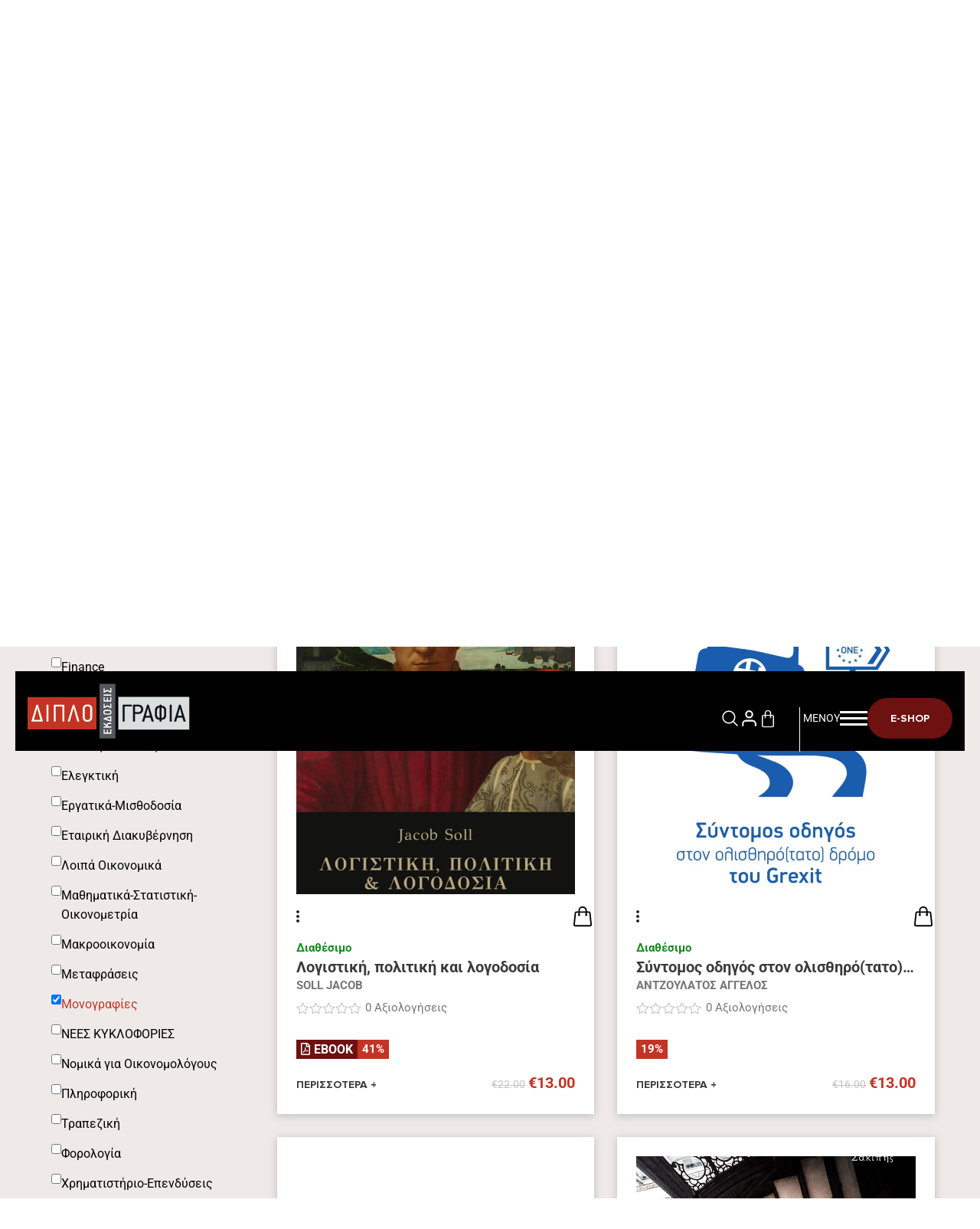

--- FILE ---
content_type: text/html; charset=UTF-8
request_url: https://diplographia.gr/product-category/%CE%BC%CE%BF%CE%BD%CE%BF%CE%B3%CF%81%CE%B1%CF%86%CE%AF%CE%B5%CF%82/
body_size: 100029
content:
<!doctype html><html lang="el"><head><meta charset="UTF-8" /><meta name="viewport" content="width=device-width, initial-scale=1" /><meta name="description" content="Preferred description goes here" /><title>Μονογραφίες Archives - Diplographia - Diplographia</title><meta name='robots' content='index, follow, max-image-preview:large, max-snippet:-1, max-video-preview:-1' /> <script data-optimized="1" id="cookie-law-info-gcm-var-js" src="[data-uri]" defer></script> <script data-optimized="1" id="cookie-law-info-gcm-js" type="text/javascript" src="https://diplographia.gr/wp-content/litespeed/js/42e22f2571646e3f229a386383c652ce.js?ver=652ce" defer data-deferred="1"></script> <script data-optimized="1" id="cookieyes" type="text/javascript" src="https://diplographia.gr/wp-content/litespeed/js/53580ca4146d3724040819aa4c81446c.js?ver=1446c" defer data-deferred="1"></script>  <script data-cfasync="false" data-pagespeed-no-defer>window.dataLayerPYS = window.dataLayerPYS || [];</script> <link rel="canonical" href="https://diplographia.gr/product-category/μονογραφίες/" /><meta property="og:locale" content="el_GR" /><meta property="og:type" content="article" /><meta property="og:title" content="Μονογραφίες Archives - Diplographia" /><meta property="og:description" content="επιστημονική μελέτη που αναφέρεται διεξοδικά σε ορισμένο ειδικό θέμα Λεξικό της Κοινής Νεοελληνικής Ίδρυμα Μανόλη Τριανταφυλλίδη" /><meta property="og:url" content="https://diplographia.gr/product-category/μονογραφίες/" /><meta property="og:site_name" content="Diplographia" /><meta name="twitter:card" content="summary_large_image" /> <script type="application/ld+json" class="yoast-schema-graph">{"@context":"https://schema.org","@graph":[{"@type":"CollectionPage","@id":"https://diplographia.gr/product-category/%ce%bc%ce%bf%ce%bd%ce%bf%ce%b3%cf%81%ce%b1%cf%86%ce%af%ce%b5%cf%82/","url":"https://diplographia.gr/product-category/%ce%bc%ce%bf%ce%bd%ce%bf%ce%b3%cf%81%ce%b1%cf%86%ce%af%ce%b5%cf%82/","name":"Μονογραφίες Archives - Diplographia","isPartOf":{"@id":"https://diplographia.gr/#website"},"primaryImageOfPage":{"@id":"https://diplographia.gr/product-category/%ce%bc%ce%bf%ce%bd%ce%bf%ce%b3%cf%81%ce%b1%cf%86%ce%af%ce%b5%cf%82/#primaryimage"},"image":{"@id":"https://diplographia.gr/product-category/%ce%bc%ce%bf%ce%bd%ce%bf%ce%b3%cf%81%ce%b1%cf%86%ce%af%ce%b5%cf%82/#primaryimage"},"thumbnailUrl":"https://diplographia.gr/wp-content/uploads/2023/02/alithies-eki.jpg","breadcrumb":{"@id":"https://diplographia.gr/product-category/%ce%bc%ce%bf%ce%bd%ce%bf%ce%b3%cf%81%ce%b1%cf%86%ce%af%ce%b5%cf%82/#breadcrumb"},"inLanguage":"el"},{"@type":"ImageObject","inLanguage":"el","@id":"https://diplographia.gr/product-category/%ce%bc%ce%bf%ce%bd%ce%bf%ce%b3%cf%81%ce%b1%cf%86%ce%af%ce%b5%cf%82/#primaryimage","url":"https://diplographia.gr/wp-content/uploads/2023/02/alithies-eki.jpg","contentUrl":"https://diplographia.gr/wp-content/uploads/2023/02/alithies-eki.jpg","width":636,"height":900},{"@type":"BreadcrumbList","@id":"https://diplographia.gr/product-category/%ce%bc%ce%bf%ce%bd%ce%bf%ce%b3%cf%81%ce%b1%cf%86%ce%af%ce%b5%cf%82/#breadcrumb","itemListElement":[{"@type":"ListItem","position":1,"name":"Home","item":"https://diplographia.gr/"},{"@type":"ListItem","position":2,"name":"Μονογραφίες"}]},{"@type":"WebSite","@id":"https://diplographia.gr/#website","url":"https://diplographia.gr/","name":"Διπλογραφία - Εκδοτικός Οίκος - Βιβλία λογιστικού και οικονομικού περιεχομένου.","description":"Εκδοτικός Οίκος Διπλογραφία","publisher":{"@id":"https://diplographia.gr/#organization"},"potentialAction":[{"@type":"SearchAction","target":{"@type":"EntryPoint","urlTemplate":"https://diplographia.gr/?s={search_term_string}"},"query-input":{"@type":"PropertyValueSpecification","valueRequired":true,"valueName":"search_term_string"}}],"inLanguage":"el"},{"@type":"Organization","@id":"https://diplographia.gr/#organization","name":"Διπλογραφία - Εκδοτικός Οίκος","url":"https://diplographia.gr/","logo":{"@type":"ImageObject","inLanguage":"el","@id":"https://diplographia.gr/#/schema/logo/image/","url":"https://diplographia.gr/wp-content/uploads/2022/12/logo.png","contentUrl":"https://diplographia.gr/wp-content/uploads/2022/12/logo.png","width":212,"height":72,"caption":"Διπλογραφία - Εκδοτικός Οίκος"},"image":{"@id":"https://diplographia.gr/#/schema/logo/image/"},"sameAs":["https://www.facebook.com/diplographia"]}]}</script>  <script type='application/javascript' id='pys-version-script'>console.log('PixelYourSite PRO version 12.3.5.1');</script> <link rel='dns-prefetch' href='//cdnjs.cloudflare.com' /><link rel='dns-prefetch' href='//unpkg.com' /><link rel="alternate" type="application/rss+xml" title="Ροή RSS &raquo; Diplographia" href="https://diplographia.gr/feed/" /><link rel="alternate" type="application/rss+xml" title="Ροή Σχολίων &raquo; Diplographia" href="https://diplographia.gr/comments/feed/" /><link rel="alternate" type="application/rss+xml" title="Ροή για Diplographia &raquo; Μονογραφίες Κατηγορία" href="https://diplographia.gr/product-category/%ce%bc%ce%bf%ce%bd%ce%bf%ce%b3%cf%81%ce%b1%cf%86%ce%af%ce%b5%cf%82/feed/" /><link data-optimized="2" rel="stylesheet" href="https://diplographia.gr/wp-content/litespeed/css/e12eeb8e5a39e7c87f3afa3e250b2d6e.css?ver=8be09" /> <script data-optimized="1" type="text/javascript" src="[data-uri]" defer></script><script data-optimized="1" type="text/javascript" id="jquery-core-js-extra" src="[data-uri]" defer></script> <script type="text/javascript" src="https://diplographia.gr/wp-includes/js/jquery/jquery.min.js?ver=3.7.1" id="jquery-core-js"></script> <script data-optimized="1" type="text/javascript" src="https://diplographia.gr/wp-content/litespeed/js/922f62d7423a9e2a400c6d1dd5a39d9a.js?ver=28bba" id="jquery-migrate-js" defer data-deferred="1"></script> <script data-optimized="1" type="text/javascript" id="cardlink-payment-gateway-js-extra" src="[data-uri]" defer></script> <script data-optimized="1" type="text/javascript" src="https://diplographia.gr/wp-content/litespeed/js/8a3c8c66fc31c79472035ad3bd976166.js?ver=2e9e7" id="cardlink-payment-gateway-js" defer data-deferred="1"></script> <script data-optimized="1" type="text/javascript" src="https://diplographia.gr/wp-content/litespeed/js/8d2032825ee3df614741063e402423bc.js?ver=1cb48" id="wc-jquery-blockui-js" defer="defer" data-wp-strategy="defer"></script> <script data-optimized="1" type="text/javascript" id="wc-add-to-cart-js-extra" src="[data-uri]" defer></script> <script data-optimized="1" type="text/javascript" src="https://diplographia.gr/wp-content/litespeed/js/3e4cabca4f85d4c2646258de0e8b4b19.js?ver=cde1d" id="wc-add-to-cart-js" defer="defer" data-wp-strategy="defer"></script> <script data-optimized="1" type="text/javascript" src="https://diplographia.gr/wp-content/litespeed/js/c2d9ae75446ffe76c57e4f7e12f50c72.js?ver=ca770" id="wc-js-cookie-js" defer="defer" data-wp-strategy="defer"></script> <script data-optimized="1" type="text/javascript" id="woocommerce-js-extra" src="[data-uri]" defer></script> <script data-optimized="1" type="text/javascript" src="https://diplographia.gr/wp-content/litespeed/js/8d6464962057c5c522d51a21e82b7027.js?ver=c71de" id="woocommerce-js" defer="defer" data-wp-strategy="defer"></script> <script type="text/javascript" src="https://diplographia.gr/wp-content/themes/Diplographia/assets/js/jquery.min.js?ver=6.9" id="jQuery-js"></script> <script data-optimized="1" type="text/javascript" src="https://diplographia.gr/wp-content/litespeed/js/8a060c833e4c43e1dd6011e217a909e6.js?ver=909e6" id="jQuery-ui-js" defer data-deferred="1"></script> <script data-optimized="1" type="text/javascript" src="https://diplographia.gr/wp-content/litespeed/js/62b54f6213c791895a1e5259cd31cd38.js?ver=1cd38" id="bootstrap-js" defer data-deferred="1"></script> <script data-optimized="1" type="text/javascript" src="https://diplographia.gr/wp-content/litespeed/js/f4c55ca2f6ff426d37f5c746c805b4e7.js?ver=5b4e7" id="sweetalertcdn-js" defer data-deferred="1"></script> <script data-optimized="1" type="text/javascript" src="https://diplographia.gr/wp-content/litespeed/js/e7542505299566589ec3d19f2a2e5231.js?ver=e5231" id="popup cdn-js" defer data-deferred="1"></script> <script type="text/javascript" src="https://cdnjs.cloudflare.com/ajax/libs/jquery/3.6.0/jquery.min.js?ver=6.9" id="slick-script-cdn-js"></script> <script data-optimized="1" type="text/javascript" src="https://diplographia.gr/wp-content/litespeed/js/8839d4a6816066845639ef571e5ae6d3.js?ver=ae6d3" id="slick-script-cdn2-js" defer data-deferred="1"></script> <script data-optimized="1" type="text/javascript" src="https://diplographia.gr/wp-content/litespeed/js/42fd9207b07dddadcae30b3c2c9cf87b.js?ver=d4726" id="font-awesome-4-shim-js" defer data-deferred="1"></script> <script data-optimized="1" type="text/javascript" src="https://diplographia.gr/wp-content/litespeed/js/fd982bd830e279488ca61f6ea3129ff4.js?ver=29ff4" id="jquery-bind-first-js" defer data-deferred="1"></script> <script data-optimized="1" type="text/javascript" src="https://diplographia.gr/wp-content/litespeed/js/9ef49b9c877b6c644c15870a9a9a7b04.js?ver=12a32" id="js-cookie-pys-js" defer data-deferred="1"></script> <script data-optimized="1" type="text/javascript" src="https://diplographia.gr/wp-content/litespeed/js/c812628182e0635f9899f86494c624e0.js?ver=09891" id="js-sha256-js" defer data-deferred="1"></script> <script data-optimized="1" type="text/javascript" src="https://diplographia.gr/wp-content/litespeed/js/53ba02085cf38a808d08464a7c875633.js?ver=67f04" id="js-tld-js" defer data-deferred="1"></script> <script type="text/javascript" id="pys-js-extra" src="[data-uri]" defer></script> <script data-optimized="1" type="text/javascript" src="https://diplographia.gr/wp-content/litespeed/js/b2f6889f43350cbb31870cd99c81a2ae.js?ver=99349" id="pys-js" defer data-deferred="1"></script> <script data-optimized="1" type="text/javascript" src="https://diplographia.gr/wp-content/litespeed/js/7cd2eabafc4de26093d83d88fa326623.js?ver=d7aeb" id="wc-select2-js" defer="defer" data-wp-strategy="defer"></script> <link rel="https://api.w.org/" href="https://diplographia.gr/wp-json/" /><link rel="alternate" title="JSON" type="application/json" href="https://diplographia.gr/wp-json/wp/v2/product_cat/89" /><link rel="EditURI" type="application/rsd+xml" title="RSD" href="https://diplographia.gr/xmlrpc.php?rsd" /><meta name="generator" content="WordPress 6.9" /><meta name="generator" content="WooCommerce 10.4.3" />
 <script>(function(w,d,s,l,i){w[l]=w[l]||[];w[l].push({'gtm.start':
new Date().getTime(),event:'gtm.js'});var f=d.getElementsByTagName(s)[0],
j=d.createElement(s),dl=l!='dataLayer'?'&l='+l:'';j.async=true;j.src=
'https://www.googletagmanager.com/gtm.js?id='+i+dl;f.parentNode.insertBefore(j,f);
})(window,document,'script','dataLayer','GTM-5GP2ZBWK');</script>  <script data-optimized="1" src="[data-uri]" defer></script> <script data-optimized="1" type="text/javascript" src="[data-uri]" defer></script> <noscript><style>.woocommerce-product-gallery{ opacity: 1 !important; }</style></noscript><meta name="generator" content="Elementor 3.34.1; features: additional_custom_breakpoints; settings: css_print_method-external, google_font-enabled, font_display-swap"> <script data-optimized="1" src="[data-uri]" defer></script> <link rel="icon" href="https://diplographia.gr/wp-content/uploads/2022/12/logo-150x72.png" sizes="32x32" /><link rel="icon" href="https://diplographia.gr/wp-content/uploads/2022/12/logo.png" sizes="192x192" /><link rel="apple-touch-icon" href="https://diplographia.gr/wp-content/uploads/2022/12/logo.png" /><meta name="msapplication-TileImage" content="https://diplographia.gr/wp-content/uploads/2022/12/logo.png" /></head><body class="archive tax-product_cat term-89 wp-custom-logo wp-theme-Diplographia theme-Diplographia woocommerce woocommerce-page woocommerce-no-js elementor-page-2503 elementor-default elementor-template-full-width elementor-kit-8"><div id="page-89" class="site"><div id="top" class="site page-89"><header class="header site_header bg-transparent pt-4 mt-2"><div class="cst_container position-relative py-3 ps-3" style="background-color:var( --e-global-color-primary );"><div class="row align-items-end"><div class="col-lg-3 col-md-3 col-sm-4 col-8">
<a href="https://diplographia.gr/" class="custom-logo-link" rel="home"><img width="212" height="72" src="https://diplographia.gr/wp-content/uploads/2022/12/logo.png" class="custom-logo" alt="Diplographia" decoding="async" /></a></div><div class="col-lg-9 col-md-9 col-sm-8 col-4 d-flex align-items-end"><nav class="primery-menus ml-auto gap-3 d-flex justify-content-end w-100 align-items-center pe-1"><div class="icon-btns position-relative d-flex justify-content-end align-items-center">
<button type="button" class="search-btn btn__search border-0 p-0 bg-transparent">
<svg xmlns="http://www.w3.org/2000/svg" fill="none" viewBox="0 0 24 24" stroke-width="1.5" stroke="#fff" style="width: 25px;">
<path stroke-linecap="round" stroke-linejoin="round" d="M21 21l-5.197-5.197m0 0A7.5 7.5 0 105.196 5.196a7.5 7.5 0 0010.607 10.607z" />
</svg>
</button>
<button type="button" class="user-btn position-relative border-0 p-0 bg-transparent">
<svg xmlns="http://www.w3.org/2000/svg" width="25" height="25" viewBox="0 0 24 24" fill="none" stroke="#fff" stroke-width="2" stroke-linecap="round" stroke-linejoin="round" class="feather feather-user">
<path d="M20 21v-2a4 4 0 0 0-4-4H8a4 4 0 0 0-4 4v2" />
<circle cx="12" cy="7" r="4" />
</svg><ul id="menu-user-menu" class="user__menu"><li id="menu-item-125" class="menu-item menu-item-type-custom menu-item-object-custom menu-item-125"><a href="/my-account/">ΣΤΟΙΧΕΙΑ ΛΟΓΑΡΙΑΣΜΟΥ</a></li><li id="menu-item-126" class="menu-item menu-item-type-custom menu-item-object-custom menu-item-126"><a href="/my-account/orders/">ΙΣΤΟΡΙΚΟ ΠΑΡΑΓΓΕΛΙΩΝ</a></li><li id="menu-item-128" class="menu-item menu-item-type-custom menu-item-object-custom menu-item-128"><a href="/my-account/edit-address/">ΟΙ ΔΙΕΥΘΥΝΣΕΙΣ ΜΟΥ</a></li></ul>                                </button><div class="menu-cart"><div data-elementor-type="widget" data-elementor-id="99" class="elementor elementor-99" data-elementor-post-type="elementor_library"><div class="elementor-element elementor-element-99 toggle-icon--bag-medium elementor-menu-cart--items-indicator-none cst_cart_menu elementor-menu-cart--cart-type-side-cart elementor-menu-cart--show-remove-button-yes elementor-widget elementor-widget-woocommerce-menu-cart" data-id="99" data-element_type="widget" id="cst_cart" data-settings="{&quot;cart_type&quot;:&quot;side-cart&quot;,&quot;open_cart&quot;:&quot;click&quot;,&quot;automatically_open_cart&quot;:&quot;no&quot;}" data-widget_type="woocommerce-menu-cart.default"><div class="elementor-widget-container"><div class="elementor-menu-cart__wrapper"><div class="elementor-menu-cart__toggle_wrapper"><div class="elementor-menu-cart__container elementor-lightbox" aria-hidden="true"><div class="elementor-menu-cart__main" aria-hidden="true"><div class="elementor-menu-cart__close-button"></div><div class="widget_shopping_cart_content"></div></div></div><div class="elementor-menu-cart__toggle elementor-button-wrapper">
<a id="elementor-menu-cart__toggle_button" href="#" class="elementor-menu-cart__toggle_button elementor-button elementor-size-sm" aria-expanded="false">
<span class="elementor-button-text"><span class="woocommerce-Price-amount amount"><bdi><span class="woocommerce-Price-currencySymbol">&euro;</span>0.00</bdi></span></span>
<span class="elementor-button-icon">
<span class="elementor-button-icon-qty" data-counter="0">0</span>
<i class="eicon-bag-medium"></i>					<span class="elementor-screen-only">Cart</span>
</span>
</a></div></div></div></div></div></div></div></div><div class="hambergur-menu d-flex justify-content-end align-items-center">
<button id="five" class="menu-button ps-1 p-0 border-0 button-1 text-uppercase bg-transparent d-flex justify-content-between align-items-center text-white" type="button">
Menoy<div class="bar_wrap"><div></div><div></div><div></div></div>
</button>
<a type="button" class="call-me-btn text-decoration-none text-uppercase text-white rounded-pill" href="https://diplographia.gr/shop/">E-SHOP</a></div></nav></div></div><div id="modal-menu"><div class="modal-background"><div class="modal" style="background-image:url('https://diplographia.gr/wp-content/uploads/2024/02/menu-background.webp'); background-size:cover;" ><div class="pop-header"><div class="row align-item-center ms-0"><div class="col-sm-4 justify-content-start d-flex p-0">
<a href="https://diplographia.gr/" class="custom-logo-link" rel="home"><img width="212" height="72" src="https://diplographia.gr/wp-content/uploads/2022/12/logo.png" class="custom-logo" alt="Diplographia" decoding="async" /></a></div><div class="col-sm-8 justify-content-end d-flex p-0">
<button type="button" class="border-0 menu_close bg-transparent ">
<svg xmlns="http://www.w3.org/2000/svg" fill="none" width="45px" height="45px" viewBox="0 0 24 24" stroke-width="1.5" stroke="#fff">
<path stroke-linecap="round" stroke-linejoin="round" d="M6 18L18 6M6 6l12 12" />
</svg>
</button></div></div></div><div class="menu__wrap"><div class="row align-items-center"><div class="cst_menu_width position-relative mx-auto position-relative"><ul id="menu-site-menus" class="primary__menu mb-0"><li id="menu-item-138" class="menu-item menu-item-type-custom menu-item-object-custom menu-item-138"><a href="/about">Ποιοι Είμαστε</a></li><li id="menu-item-139" class="menu-item menu-item-type-custom menu-item-object-custom current-menu-ancestor current-menu-parent menu-item-has-children menu-item-139"><a href="/shop">Κατάλογος Εκδόσεων</a><ul class="sub-menu"><li id="menu-item-3087" class="menu-item menu-item-type-taxonomy menu-item-object-product_cat menu-item-3087"><a href="https://diplographia.gr/product-category/finance/">Finance</a></li><li id="menu-item-3088" class="menu-item menu-item-type-taxonomy menu-item-object-product_cat menu-item-3088"><a href="https://diplographia.gr/product-category/dioikitiki-logistiki-kostologisi/">Διοικητική Λογιστική-Κοστολόγηση</a></li><li id="menu-item-2626" class="menu-item menu-item-type-taxonomy menu-item-object-product_cat menu-item-2626"><a href="https://diplographia.gr/product-category/elegktiki/">Ελεγκτική</a></li><li id="menu-item-3089" class="menu-item menu-item-type-taxonomy menu-item-object-product_cat menu-item-3089"><a href="https://diplographia.gr/product-category/ergatika-misthodosia/">Εργατικά-Μισθοδοσία</a></li><li id="menu-item-3090" class="menu-item menu-item-type-taxonomy menu-item-object-product_cat menu-item-3090"><a href="https://diplographia.gr/product-category/%ce%b5%cf%84%ce%b1%ce%b9%cf%81%ce%b9%ce%ba%ce%ae-%ce%b4%ce%b9%ce%b1%ce%ba%cf%85%ce%b2%ce%ad%cf%81%ce%bd%ce%b7%cf%83%ce%b7/">Εταιρική Διακυβέρνηση</a></li><li id="menu-item-2630" class="menu-item menu-item-type-taxonomy menu-item-object-product_cat menu-item-2630"><a href="https://diplographia.gr/product-category/%ce%bb%ce%bf%ce%b9%cf%80%ce%ac-%ce%bf%ce%b9%ce%ba%ce%bf%ce%bd%ce%bf%ce%bc%ce%b9%ce%ba%ce%ac/">Λοιπά Οικονομικά</a></li><li id="menu-item-2628" class="menu-item menu-item-type-taxonomy menu-item-object-product_cat menu-item-2628"><a href="https://diplographia.gr/product-category/%ce%bc%ce%b1%ce%ba%cf%81%ce%bf%ce%bf%ce%b9%ce%ba%ce%bf%ce%bd%ce%bf%ce%bc%ce%af%ce%b1/">Μακροοικονομία</a></li><li id="menu-item-3091" class="menu-item menu-item-type-taxonomy menu-item-object-product_cat menu-item-3091"><a href="https://diplographia.gr/product-category/%ce%bc%ce%b5%cf%84%ce%b1%cf%86%cf%81%ce%ac%cf%83%ce%b5%ce%b9%cf%82/">Μεταφράσεις</a></li><li id="menu-item-3092" class="menu-item menu-item-type-taxonomy menu-item-object-product_cat current-menu-item menu-item-3092"><a href="https://diplographia.gr/product-category/%ce%bc%ce%bf%ce%bd%ce%bf%ce%b3%cf%81%ce%b1%cf%86%ce%af%ce%b5%cf%82/" aria-current="page">Μονογραφίες</a></li><li id="menu-item-3093" class="menu-item menu-item-type-taxonomy menu-item-object-product_cat menu-item-3093"><a href="https://diplographia.gr/product-category/%ce%bd%ce%ad%ce%b1/">ΝΕΕΣ ΚΥΚΛΟΦΟΡΙΕΣ</a></li><li id="menu-item-3094" class="menu-item menu-item-type-taxonomy menu-item-object-product_cat menu-item-3094"><a href="https://diplographia.gr/product-category/%ce%bd%ce%bf%ce%bc%ce%b9%ce%ba%ce%ac-%ce%b3%ce%b9%ce%b1-%ce%bf%ce%b9%ce%ba%ce%bf%ce%bd%ce%bf%ce%bc%ce%bf%ce%bb%cf%8c%ce%b3%ce%bf%cf%85%cf%82/">Νομικά για Οικονομολόγους</a></li><li id="menu-item-4825" class="menu-item menu-item-type-taxonomy menu-item-object-product_cat menu-item-4825"><a href="https://diplographia.gr/product-category/pliroforiki/">Πληροφορική</a></li><li id="menu-item-3095" class="menu-item menu-item-type-taxonomy menu-item-object-product_cat menu-item-3095"><a href="https://diplographia.gr/product-category/%cf%84%cf%81%ce%b1%cf%80%ce%b5%ce%b6%ce%b9%ce%ba%ce%ae/">Τραπεζική</a></li><li id="menu-item-2629" class="menu-item menu-item-type-taxonomy menu-item-object-product_cat menu-item-2629"><a href="https://diplographia.gr/product-category/%cf%86%ce%bf%cf%81%ce%bf%ce%bb%ce%bf%ce%b3%ce%af%ce%b1/">Φορολογία</a></li><li id="menu-item-2627" class="menu-item menu-item-type-taxonomy menu-item-object-product_cat menu-item-2627"><a href="https://diplographia.gr/product-category/%cf%87%cf%81%ce%b7%ce%bc%ce%b1%cf%84%ce%bf%ce%bf%ce%b9%ce%ba%ce%bf%ce%bd%ce%bf%ce%bc%ce%b9%ce%ba%ce%ae-%ce%bb%ce%bf%ce%b3%ce%b9%cf%83%cf%84%ce%b9%ce%ba%ce%ae/">Χρηματοοικονομική Λογιστική</a></li></ul></li><li id="menu-item-140" class="menu-item menu-item-type-custom menu-item-object-custom menu-item-140"><a href="/news">Tα Νέα μας</a></li><li id="menu-item-2932" class="menu-item menu-item-type-post_type menu-item-object-page menu-item-2932"><a href="https://diplographia.gr/contact-diplo/">Επικοινωνία</a></li></ul></div></div></div></div></div></div><div class="search_bar"><div data-elementor-type="section" data-elementor-id="96" class="elementor elementor-96" data-elementor-post-type="elementor_library"><div class="elementor-element elementor-element-0c27aeb e-flex e-con-boxed e-con e-parent" data-id="0c27aeb" data-element_type="container"><div class="e-con-inner"><div class="elementor-element elementor-element-5260a53 e-flex e-con-boxed e-con e-child" data-id="5260a53" data-element_type="container" data-settings="{&quot;background_background&quot;:&quot;classic&quot;}"><div class="e-con-inner"><div class="elementor-element elementor-element-acfa796 elementor-absolute btn__search elementor-view-default elementor-widget elementor-widget-icon" data-id="acfa796" data-element_type="widget" data-settings="{&quot;_position&quot;:&quot;absolute&quot;}" data-widget_type="icon.default"><div class="elementor-widget-container"><div class="elementor-icon-wrapper"><div class="elementor-icon">
<svg xmlns="http://www.w3.org/2000/svg" width="24" height="24" viewBox="0 0 24 24" fill="none" stroke="currentColor" stroke-width="2" stroke-linecap="round" stroke-linejoin="round" class="feather feather-x"><line x1="18" y1="6" x2="6" y2="18"></line><line x1="6" y1="6" x2="18" y2="18"></line></svg></div></div></div></div><div class="elementor-element elementor-element-fa6f725 elementor-search-form--skin-minimal elementor-widget elementor-widget-search-form" data-id="fa6f725" data-element_type="widget" data-settings="{&quot;skin&quot;:&quot;minimal&quot;}" data-widget_type="search-form.default"><div class="elementor-widget-container">
<search role="search"><form class="elementor-search-form" action="https://diplographia.gr" method="get"><div class="elementor-search-form__container">
<label class="elementor-screen-only" for="elementor-search-form-fa6f725">Search</label><div class="elementor-search-form__icon">
<i aria-hidden="true" class="fas fa-search"></i>							<span class="elementor-screen-only">Search</span></div>
<input id="elementor-search-form-fa6f725" placeholder="ΤΙ ΨΑΧΝΕΤΕ?" class="elementor-search-form__input" type="search" name="s" value=""></div></form>
</search></div></div></div></div></div></div></div></div></div></header><header class="header-responsive d-md-none d-block"><div class="py-3 d-flex justify-content-between align-items-center header-menu container-fluid position-relative"><div class="logo-side"><a href="https://diplographia.gr/" class="custom-logo-link" rel="home"><img width="212" height="72" src="https://diplographia.gr/wp-content/uploads/2022/12/logo.png" class="custom-logo" alt="Diplographia" decoding="async" /></a></div><div class="menu-side d-flex align-items-center"><div class="cart-m ml-auto cart-icon border-right"><div data-elementor-type="widget" data-elementor-id="99" class="elementor elementor-99" data-elementor-post-type="elementor_library"><div class="elementor-element elementor-element-99 toggle-icon--bag-medium elementor-menu-cart--items-indicator-none cst_cart_menu elementor-menu-cart--cart-type-side-cart elementor-menu-cart--show-remove-button-yes elementor-widget elementor-widget-woocommerce-menu-cart" data-id="99" data-element_type="widget" id="cst_cart" data-settings="{&quot;cart_type&quot;:&quot;side-cart&quot;,&quot;open_cart&quot;:&quot;click&quot;,&quot;automatically_open_cart&quot;:&quot;no&quot;}" data-widget_type="woocommerce-menu-cart.default"><div class="elementor-widget-container"><div class="elementor-menu-cart__wrapper"><div class="elementor-menu-cart__toggle_wrapper"><div class="elementor-menu-cart__container elementor-lightbox" aria-hidden="true"><div class="elementor-menu-cart__main" aria-hidden="true"><div class="elementor-menu-cart__close-button"></div><div class="widget_shopping_cart_content"></div></div></div><div class="elementor-menu-cart__toggle elementor-button-wrapper">
<a id="elementor-menu-cart__toggle_button" href="#" class="elementor-menu-cart__toggle_button elementor-button elementor-size-sm" aria-expanded="false">
<span class="elementor-button-text"><span class="woocommerce-Price-amount amount"><bdi><span class="woocommerce-Price-currencySymbol">&euro;</span>0.00</bdi></span></span>
<span class="elementor-button-icon">
<span class="elementor-button-icon-qty" data-counter="0">0</span>
<i class="eicon-bag-medium"></i>					<span class="elementor-screen-only">Cart</span>
</span>
</a></div></div></div></div></div></div></div><div class="menu-icon position-relative">
<button class="bg-transparent border-0 my_toggle_btn dropbtn p-0">
<svg xmlns="http://www.w3.org/2000/svg" fill="none" viewBox="0 0 24 24" stroke-width="1" stroke="currentColor" class="svg_bars">
<path stroke-linecap="round" stroke-linejoin="round" d="M3.75 6.75h16.5M3.75 12h16.5m-16.5 5.25h16.5" />
</svg>
<svg xmlns="http://www.w3.org/2000/svg" fill="none" viewBox="0 0 24 24" stroke-width="1" stroke="currentColor" class=" svg_time">
<path stroke-linecap="round" stroke-linejoin="round" d="M6 18L18 6M6 6l12 12" />
</svg>
</button></div></div></div><div id="dropdown-btn" class="responsive-menu"><div class="mobile__search"><div data-elementor-type="section" data-elementor-id="1577" class="elementor elementor-1577" data-elementor-post-type="elementor_library"><div class="elementor-element elementor-element-4823426 e-con-full e-flex e-con e-parent" data-id="4823426" data-element_type="container"><div class="elementor-element elementor-element-74679bf e-flex e-con-boxed e-con e-child" data-id="74679bf" data-element_type="container" data-settings="{&quot;background_background&quot;:&quot;classic&quot;}"><div class="e-con-inner"><div class="elementor-element elementor-element-26ee183 elementor-absolute btn__search_mobile elementor-view-default elementor-widget elementor-widget-icon" data-id="26ee183" data-element_type="widget" data-settings="{&quot;_position&quot;:&quot;absolute&quot;}" data-widget_type="icon.default"><div class="elementor-widget-container"><div class="elementor-icon-wrapper"><div class="elementor-icon">
<svg xmlns="http://www.w3.org/2000/svg" width="24" height="24" viewBox="0 0 24 24" fill="none" stroke="currentColor" stroke-width="2" stroke-linecap="round" stroke-linejoin="round" class="feather feather-x"><line x1="18" y1="6" x2="6" y2="18"></line><line x1="6" y1="6" x2="18" y2="18"></line></svg></div></div></div></div><div class="elementor-element elementor-element-2531c4e elementor-search-form--skin-minimal elementor-widget elementor-widget-search-form" data-id="2531c4e" data-element_type="widget" data-settings="{&quot;skin&quot;:&quot;minimal&quot;}" data-widget_type="search-form.default"><div class="elementor-widget-container">
<search role="search"><form class="elementor-search-form" action="https://diplographia.gr" method="get"><div class="elementor-search-form__container">
<label class="elementor-screen-only" for="elementor-search-form-2531c4e">Search</label><div class="elementor-search-form__icon">
<i aria-hidden="true" class="fas fa-search"></i>							<span class="elementor-screen-only">Search</span></div>
<input id="elementor-search-form-2531c4e" placeholder="Βρειτε αΥΤΟ ΠΟΥ ΣΑΣ ΕΝΔΙΑΦΕΡΕΙ?" class="elementor-search-form__input" type="search" name="s" value=""></div></form>
</search></div></div></div></div></div></div></div><div class="d-flex flex-column justify-content-between menu__wrap"><div id="main-m" class="mobile_menu_wrap"><ul id="menu-site-menus-1" class="primary_mobile_menu mb-0"><li class="menu-item menu-item-type-custom menu-item-object-custom menu-item-138"><a href="/about">Ποιοι Είμαστε</a></li><li class="menu-item menu-item-type-custom menu-item-object-custom current-menu-ancestor current-menu-parent menu-item-has-children menu-item-139"><a href="/shop">Κατάλογος Εκδόσεων</a><ul class="sub-menu"><li class="menu-item menu-item-type-taxonomy menu-item-object-product_cat menu-item-3087"><a href="https://diplographia.gr/product-category/finance/">Finance</a></li><li class="menu-item menu-item-type-taxonomy menu-item-object-product_cat menu-item-3088"><a href="https://diplographia.gr/product-category/dioikitiki-logistiki-kostologisi/">Διοικητική Λογιστική-Κοστολόγηση</a></li><li class="menu-item menu-item-type-taxonomy menu-item-object-product_cat menu-item-2626"><a href="https://diplographia.gr/product-category/elegktiki/">Ελεγκτική</a></li><li class="menu-item menu-item-type-taxonomy menu-item-object-product_cat menu-item-3089"><a href="https://diplographia.gr/product-category/ergatika-misthodosia/">Εργατικά-Μισθοδοσία</a></li><li class="menu-item menu-item-type-taxonomy menu-item-object-product_cat menu-item-3090"><a href="https://diplographia.gr/product-category/%ce%b5%cf%84%ce%b1%ce%b9%cf%81%ce%b9%ce%ba%ce%ae-%ce%b4%ce%b9%ce%b1%ce%ba%cf%85%ce%b2%ce%ad%cf%81%ce%bd%ce%b7%cf%83%ce%b7/">Εταιρική Διακυβέρνηση</a></li><li class="menu-item menu-item-type-taxonomy menu-item-object-product_cat menu-item-2630"><a href="https://diplographia.gr/product-category/%ce%bb%ce%bf%ce%b9%cf%80%ce%ac-%ce%bf%ce%b9%ce%ba%ce%bf%ce%bd%ce%bf%ce%bc%ce%b9%ce%ba%ce%ac/">Λοιπά Οικονομικά</a></li><li class="menu-item menu-item-type-taxonomy menu-item-object-product_cat menu-item-2628"><a href="https://diplographia.gr/product-category/%ce%bc%ce%b1%ce%ba%cf%81%ce%bf%ce%bf%ce%b9%ce%ba%ce%bf%ce%bd%ce%bf%ce%bc%ce%af%ce%b1/">Μακροοικονομία</a></li><li class="menu-item menu-item-type-taxonomy menu-item-object-product_cat menu-item-3091"><a href="https://diplographia.gr/product-category/%ce%bc%ce%b5%cf%84%ce%b1%cf%86%cf%81%ce%ac%cf%83%ce%b5%ce%b9%cf%82/">Μεταφράσεις</a></li><li class="menu-item menu-item-type-taxonomy menu-item-object-product_cat current-menu-item menu-item-3092"><a href="https://diplographia.gr/product-category/%ce%bc%ce%bf%ce%bd%ce%bf%ce%b3%cf%81%ce%b1%cf%86%ce%af%ce%b5%cf%82/" aria-current="page">Μονογραφίες</a></li><li class="menu-item menu-item-type-taxonomy menu-item-object-product_cat menu-item-3093"><a href="https://diplographia.gr/product-category/%ce%bd%ce%ad%ce%b1/">ΝΕΕΣ ΚΥΚΛΟΦΟΡΙΕΣ</a></li><li class="menu-item menu-item-type-taxonomy menu-item-object-product_cat menu-item-3094"><a href="https://diplographia.gr/product-category/%ce%bd%ce%bf%ce%bc%ce%b9%ce%ba%ce%ac-%ce%b3%ce%b9%ce%b1-%ce%bf%ce%b9%ce%ba%ce%bf%ce%bd%ce%bf%ce%bc%ce%bf%ce%bb%cf%8c%ce%b3%ce%bf%cf%85%cf%82/">Νομικά για Οικονομολόγους</a></li><li class="menu-item menu-item-type-taxonomy menu-item-object-product_cat menu-item-4825"><a href="https://diplographia.gr/product-category/pliroforiki/">Πληροφορική</a></li><li class="menu-item menu-item-type-taxonomy menu-item-object-product_cat menu-item-3095"><a href="https://diplographia.gr/product-category/%cf%84%cf%81%ce%b1%cf%80%ce%b5%ce%b6%ce%b9%ce%ba%ce%ae/">Τραπεζική</a></li><li class="menu-item menu-item-type-taxonomy menu-item-object-product_cat menu-item-2629"><a href="https://diplographia.gr/product-category/%cf%86%ce%bf%cf%81%ce%bf%ce%bb%ce%bf%ce%b3%ce%af%ce%b1/">Φορολογία</a></li><li class="menu-item menu-item-type-taxonomy menu-item-object-product_cat menu-item-2627"><a href="https://diplographia.gr/product-category/%cf%87%cf%81%ce%b7%ce%bc%ce%b1%cf%84%ce%bf%ce%bf%ce%b9%ce%ba%ce%bf%ce%bd%ce%bf%ce%bc%ce%b9%ce%ba%ce%ae-%ce%bb%ce%bf%ce%b3%ce%b9%cf%83%cf%84%ce%b9%ce%ba%ce%ae/">Χρηματοοικονομική Λογιστική</a></li></ul></li><li class="menu-item menu-item-type-custom menu-item-object-custom menu-item-140"><a href="/news">Tα Νέα μας</a></li><li class="menu-item menu-item-type-post_type menu-item-object-page menu-item-2932"><a href="https://diplographia.gr/contact-diplo/">Επικοινωνία</a></li></ul><div class="account-menu">
<button class="close-user border-0 p-0 bg-transparent">
<svg xmlns="http://www.w3.org/2000/svg" fill="none" viewBox="0 0 24 24" stroke-width="1" stroke="#fff" class="" width="35">
<path stroke-linecap="round" stroke-linejoin="round" d="M6 18L18 6M6 6l12 12" />
</svg>
</button><ul id="user-m" class="user__menu_mobile mb-0"><li class="menu-item menu-item-type-custom menu-item-object-custom menu-item-125"><a href="/my-account/">ΣΤΟΙΧΕΙΑ ΛΟΓΑΡΙΑΣΜΟΥ</a></li><li class="menu-item menu-item-type-custom menu-item-object-custom menu-item-126"><a href="/my-account/orders/">ΙΣΤΟΡΙΚΟ ΠΑΡΑΓΓΕΛΙΩΝ</a></li><li class="menu-item menu-item-type-custom menu-item-object-custom menu-item-128"><a href="/my-account/edit-address/">ΟΙ ΔΙΕΥΘΥΝΣΕΙΣ ΜΟΥ</a></li></ul></div></div><div class="row m-0">
<button id="search-icon-f onclick" type="button" class="col-6 nav-f-col-first py-4 search-btn btn__search border-0 p-0 bg-transparent">
<svg xmlns="http://www.w3.org/2000/svg" fill="none" viewBox="0 0 24 24" stroke-width="1.5" stroke="#fff" width="45">
<path stroke-linecap="round" stroke-linejoin="round" d="M21 21l-5.197-5.197m0 0A7.5 7.5 0 105.196 5.196a7.5 7.5 0 0010.607 10.607z" />
</svg>
</button><button id="user-icon-f onclick" type="button" class="col-6 nav-f-col-sec py-4 user-btn-mobile position-relative border-0 p-0 bg-transparent">
<svg xmlns="http://www.w3.org/2000/svg" width="45" viewBox="0 0 24 24" fill="none" stroke="#fff" stroke-width="2" stroke-linecap="round" stroke-linejoin="round" class="feather feather-user">
<path d="M20 21v-2a4 4 0 0 0-4-4H8a4 4 0 0 0-4 4v2" />
<circle cx="12" cy="7" r="4" />
</svg>
</button></div>
<a type="button" class="call-me-btn text-decoration-none text-uppercase text-white rounded-pill" href="https://diplographia.gr/shop/">E-SHOP</a></div></div>
<a type="button" class="call-me-btn text-decoration-none text-uppercase text-white rounded-pill" href="https://diplographia.gr/shop/">E-SHOP</a></header><div data-elementor-type="product-archive" data-elementor-id="2503" class="elementor elementor-2503 elementor-location-archive product" data-elementor-post-type="elementor_library"><div class="elementor-element elementor-element-416483f e-con-full e-flex e-con e-parent" data-id="416483f" data-element_type="container" data-settings="{&quot;background_background&quot;:&quot;classic&quot;}"><div class="elementor-element elementor-element-0c3949b e-flex e-con-boxed e-con e-child" data-id="0c3949b" data-element_type="container" data-settings="{&quot;background_background&quot;:&quot;classic&quot;}"><div class="e-con-inner"><div class="elementor-element elementor-element-f790518 e-flex e-con-boxed e-con e-child" data-id="f790518" data-element_type="container"><div class="e-con-inner"><div class="elementor-element elementor-element-26a9b9b e-con-full e-flex e-con e-child" data-id="26a9b9b" data-element_type="container"><div class="elementor-element elementor-element-146f898 e-flex e-con-boxed e-con e-child" data-id="146f898" data-element_type="container"><div class="e-con-inner"><div class="elementor-element elementor-element-7534988 elementor-invisible elementor-widget elementor-widget-heading" data-id="7534988" data-element_type="widget" data-settings="{&quot;_animation&quot;:&quot;bounceInLeft&quot;}" data-widget_type="heading.default"><div class="elementor-widget-container"><h1 class="elementor-heading-title elementor-size-default">Μονογραφίες</h1></div></div><div class="elementor-element elementor-element-4b196f9 elementor-widget elementor-widget-woocommerce-breadcrumb" data-id="4b196f9" data-element_type="widget" data-widget_type="woocommerce-breadcrumb.default"><div class="elementor-widget-container"><nav class="woocommerce-breadcrumb" aria-label="Breadcrumb"><a href="https://diplographia.gr">Αρχική σελίδα</a>&nbsp;&#47;&nbsp;Μονογραφίες</nav></div></div></div></div><div class="elementor-element elementor-element-b465547 e-flex e-con-boxed e-con e-child" data-id="b465547" data-element_type="container"><div class="e-con-inner"><div class="elementor-element elementor-element-4cfde6f elementor-invisible elementor-widget elementor-widget-woocommerce-archive-description" data-id="4cfde6f" data-element_type="widget" data-settings="{&quot;_animation&quot;:&quot;bounceInLeft&quot;}" data-widget_type="woocommerce-archive-description.default"><div class="elementor-widget-container"><div class="term-description"><p>επιστημονική μελέτη που αναφέρεται διεξοδικά σε ορισμένο ειδικό θέμα<br />
Λεξικό της Κοινής Νεοελληνικής<br />
Ίδρυμα Μανόλη Τριανταφυλλίδη</p></div></div></div></div></div></div><div class="elementor-element elementor-element-efa05d6 e-con-full e-flex e-con e-child" data-id="efa05d6" data-element_type="container"><div class="elementor-element elementor-element-6a50d6d elementor-invisible elementor-widget elementor-widget-image" data-id="6a50d6d" data-element_type="widget" data-settings="{&quot;_animation&quot;:&quot;bounceInRight&quot;}" data-widget_type="image.default"><div class="elementor-widget-container">
<img fetchpriority="high" width="301" height="302" src="https://diplographia.gr/wp-content/uploads/2024/01/shutterstock_159679430-Converted-2.png" class="attachment-large size-large wp-image-4128" alt="" srcset="https://diplographia.gr/wp-content/uploads/2024/01/shutterstock_159679430-Converted-2.png 301w, https://diplographia.gr/wp-content/uploads/2024/01/shutterstock_159679430-Converted-2-300x300.png 300w, https://diplographia.gr/wp-content/uploads/2024/01/shutterstock_159679430-Converted-2-150x150.png 150w, https://diplographia.gr/wp-content/uploads/2024/01/shutterstock_159679430-Converted-2-100x100.png 100w" sizes="(max-width: 301px) 100vw, 301px" /></div></div></div></div></div></div></div><div class="elementor-element elementor-element-28328f2 elementor-widget elementor-widget-woocommerce-breadcrumb" data-id="28328f2" data-element_type="widget" data-widget_type="woocommerce-breadcrumb.default"><div class="elementor-widget-container"><nav class="woocommerce-breadcrumb" aria-label="Breadcrumb"><a href="https://diplographia.gr">Αρχική σελίδα</a>&nbsp;&#47;&nbsp;Μονογραφίες</nav></div></div><div class="elementor-element elementor-element-e4f6c78 elementor-widget elementor-widget-heading" data-id="e4f6c78" data-element_type="widget" data-widget_type="heading.default"><div class="elementor-widget-container"><h2 class="elementor-heading-title elementor-size-default">Μονογραφίες</h2></div></div><div class="elementor-element elementor-element-9320e9b elementor-widget elementor-widget-shortcode" data-id="9320e9b" data-element_type="widget" data-widget_type="shortcode.default"><div class="elementor-widget-container"><div class="elementor-shortcode"><div class="product_main_wrap"><div class="product_with_filter mb-3"><div class="sort_filter d-flex justify-content-between align-items-end mb-4 pb-2"><div class="total_product">
<span class="total-count" data-total-count>55</span> ΒΙΒΛΙΑ</div>
<select name="sort" id="product-sort" class="sort"><option value="latest" selected>Sort by latest</option><option value="ASC">Ascending</option><option value="DESC">Descending</option><option value="low-to-high">Sort by price: low to high</option><option value="high-to-low">Sort by price: high to low</option>
</select></div><div class="row gx-md-5 gx-0 mx-0"><div class="col-lg-3"><form id="shop_sidebar_form" action="#"><div class="search_filter"><h5 class="text-uppercase text-center text-white">Αναζητηση ανα</h5><div class="accordion" id="accordionExample"><div class="accordion-item bg-transparent border-0"><h2 class="accordion-header" id="headingOne">
<button class="accordion-button" type="button" data-bs-toggle="collapse" data-bs-target="#collapseOne" aria-expanded="true" aria-controls="collapseOne">
ΚΑΤΗΓΟΡΙΕς
</button></h2><div id="collapseOne" class="accordion-collapse collapse show" aria-labelledby="headingOne" data-bs-parent="#accordionExample"><div class="accordion-body px-2"><ul class="product-category d-grid p-0 list-unstyled mb-0"><li class=""><input type="checkbox" id="finance" name="product_category" value='95'><label class="cp" for="finance">Finance</label></li><li class=""><input type="checkbox" id="dioikitiki-logistiki-kostologisi" name="product_category" value='97'><label class="cp" for="dioikitiki-logistiki-kostologisi">Διοικητική Λογιστική-Κοστολόγηση</label></li><li class=""><input type="checkbox" id="%ce%b5%ce%b9%ce%b4%ce%b9%ce%ba%ce%ad%cf%82-%ce%b5%ce%ba%ce%b4%cf%8c%cf%83%ce%b5%ce%b9%cf%82" name="product_category" value='104'><label class="cp" for="%ce%b5%ce%b9%ce%b4%ce%b9%ce%ba%ce%ad%cf%82-%ce%b5%ce%ba%ce%b4%cf%8c%cf%83%ce%b5%ce%b9%cf%82">Ειδικές εκδόσεις</label></li><li class=""><input type="checkbox" id="elegktiki" name="product_category" value='30'><label class="cp" for="elegktiki">Ελεγκτική</label></li><li class=""><input type="checkbox" id="ergatika-misthodosia" name="product_category" value='91'><label class="cp" for="ergatika-misthodosia">Εργατικά-Μισθοδοσία</label></li><li class=""><input type="checkbox" id="%ce%b5%cf%84%ce%b1%ce%b9%cf%81%ce%b9%ce%ba%ce%ae-%ce%b4%ce%b9%ce%b1%ce%ba%cf%85%ce%b2%ce%ad%cf%81%ce%bd%ce%b7%cf%83%ce%b7" name="product_category" value='94'><label class="cp" for="%ce%b5%cf%84%ce%b1%ce%b9%cf%81%ce%b9%ce%ba%ce%ae-%ce%b4%ce%b9%ce%b1%ce%ba%cf%85%ce%b2%ce%ad%cf%81%ce%bd%ce%b7%cf%83%ce%b7">Εταιρική Διακυβέρνηση</label></li><li class=""><input type="checkbox" id="%ce%bb%ce%bf%ce%b9%cf%80%ce%ac-%ce%bf%ce%b9%ce%ba%ce%bf%ce%bd%ce%bf%ce%bc%ce%b9%ce%ba%ce%ac" name="product_category" value='34'><label class="cp" for="%ce%bb%ce%bf%ce%b9%cf%80%ce%ac-%ce%bf%ce%b9%ce%ba%ce%bf%ce%bd%ce%bf%ce%bc%ce%b9%ce%ba%ce%ac">Λοιπά Οικονομικά</label></li><li class=""><input type="checkbox" id="%ce%bc%ce%b1%ce%b8%ce%b7%ce%bc%ce%b1%cf%84%ce%b9%ce%ba%ce%ac-%cf%83%cf%84%ce%b1%cf%84%ce%b9%cf%83%cf%84%ce%b9%ce%ba%ce%ae-%ce%bf%ce%b9%ce%ba%ce%bf%ce%bd%ce%bf%ce%bc%ce%b5%cf%84%cf%81%ce%af%ce%b1" name="product_category" value='93'><label class="cp" for="%ce%bc%ce%b1%ce%b8%ce%b7%ce%bc%ce%b1%cf%84%ce%b9%ce%ba%ce%ac-%cf%83%cf%84%ce%b1%cf%84%ce%b9%cf%83%cf%84%ce%b9%ce%ba%ce%ae-%ce%bf%ce%b9%ce%ba%ce%bf%ce%bd%ce%bf%ce%bc%ce%b5%cf%84%cf%81%ce%af%ce%b1">Μαθηματικά-Στατιστική-Οικονομετρία</label></li><li class=""><input type="checkbox" id="%ce%bc%ce%b1%ce%ba%cf%81%ce%bf%ce%bf%ce%b9%ce%ba%ce%bf%ce%bd%ce%bf%ce%bc%ce%af%ce%b1" name="product_category" value='33'><label class="cp" for="%ce%bc%ce%b1%ce%ba%cf%81%ce%bf%ce%bf%ce%b9%ce%ba%ce%bf%ce%bd%ce%bf%ce%bc%ce%af%ce%b1">Μακροοικονομία</label></li><li class=""><input type="checkbox" id="%ce%bc%ce%b5%cf%84%ce%b1%cf%86%cf%81%ce%ac%cf%83%ce%b5%ce%b9%cf%82" name="product_category" value='90'><label class="cp" for="%ce%bc%ce%b5%cf%84%ce%b1%cf%86%cf%81%ce%ac%cf%83%ce%b5%ce%b9%cf%82">Μεταφράσεις</label></li><li class="active"><input type="checkbox" id="%ce%bc%ce%bf%ce%bd%ce%bf%ce%b3%cf%81%ce%b1%cf%86%ce%af%ce%b5%cf%82" name="product_category" value='89'><label class="cp" for="%ce%bc%ce%bf%ce%bd%ce%bf%ce%b3%cf%81%ce%b1%cf%86%ce%af%ce%b5%cf%82">Μονογραφίες</label></li><li class=""><input type="checkbox" id="%ce%bd%ce%ad%ce%b1" name="product_category" value='54'><label class="cp" for="%ce%bd%ce%ad%ce%b1">ΝΕΕΣ ΚΥΚΛΟΦΟΡΙΕΣ</label></li><li class=""><input type="checkbox" id="%ce%bd%ce%bf%ce%bc%ce%b9%ce%ba%ce%ac-%ce%b3%ce%b9%ce%b1-%ce%bf%ce%b9%ce%ba%ce%bf%ce%bd%ce%bf%ce%bc%ce%bf%ce%bb%cf%8c%ce%b3%ce%bf%cf%85%cf%82" name="product_category" value='96'><label class="cp" for="%ce%bd%ce%bf%ce%bc%ce%b9%ce%ba%ce%ac-%ce%b3%ce%b9%ce%b1-%ce%bf%ce%b9%ce%ba%ce%bf%ce%bd%ce%bf%ce%bc%ce%bf%ce%bb%cf%8c%ce%b3%ce%bf%cf%85%cf%82">Νομικά για Οικονομολόγους</label></li><li class=""><input type="checkbox" id="pliroforiki" name="product_category" value='127'><label class="cp" for="pliroforiki">Πληροφορική</label></li><li class=""><input type="checkbox" id="%cf%84%cf%81%ce%b1%cf%80%ce%b5%ce%b6%ce%b9%ce%ba%ce%ae" name="product_category" value='92'><label class="cp" for="%cf%84%cf%81%ce%b1%cf%80%ce%b5%ce%b6%ce%b9%ce%ba%ce%ae">Τραπεζική</label></li><li class=""><input type="checkbox" id="%cf%86%ce%bf%cf%81%ce%bf%ce%bb%ce%bf%ce%b3%ce%af%ce%b1" name="product_category" value='28'><label class="cp" for="%cf%86%ce%bf%cf%81%ce%bf%ce%bb%ce%bf%ce%b3%ce%af%ce%b1">Φορολογία</label></li><li class=""><input type="checkbox" id="xrimatistirio-ependyseis" name="product_category" value='102'><label class="cp" for="xrimatistirio-ependyseis">Χρηματιστήριο-Επενδύσεις</label></li><li class=""><input type="checkbox" id="%cf%87%cf%81%ce%b7%ce%bc%ce%b1%cf%84%ce%bf%ce%bf%ce%b9%ce%ba%ce%bf%ce%bd%ce%bf%ce%bc%ce%b9%ce%ba%ce%ae-%ce%bb%ce%bf%ce%b3%ce%b9%cf%83%cf%84%ce%b9%ce%ba%ce%ae" name="product_category" value='29'><label class="cp" for="%cf%87%cf%81%ce%b7%ce%bc%ce%b1%cf%84%ce%bf%ce%bf%ce%b9%ce%ba%ce%bf%ce%bd%ce%bf%ce%bc%ce%b9%ce%ba%ce%ae-%ce%bb%ce%bf%ce%b3%ce%b9%cf%83%cf%84%ce%b9%ce%ba%ce%ae">Χρηματοοικονομική Λογιστική</label></li></ul></div></div></div><div class="accordion-item bg-transparent border-0"><h2 class="accordion-header" id="headingTwo">
<button class="accordion-button collapsed" type="button" data-bs-toggle="collapse" data-bs-target="#collapseTwo" aria-expanded="false" aria-controls="collapseTwo">
ΣΥΓΓΡΑΦΕΑΣ
</button></h2><div id="collapseTwo" class="accordion-collapse collapse" aria-labelledby="headingTwo" data-bs-parent="#accordionExample"><div class="accordion-body px-2"><ul class="product-author d-grid p-0 list-unstyled mb-0"><li>
<input type="checkbox" id="AHO JAMES" name="author_name" value="AHO JAMES"> <label class="cp" for="AHO JAMES">AHO JAMES</label></li><li>
<input type="checkbox" id="BENNINGA SIMON AND MOFKADI TAL" name="author_name" value="BENNINGA SIMON AND MOFKADI TAL"> <label class="cp" for="BENNINGA SIMON AND MOFKADI TAL">BENNINGA SIMON AND MOFKADI TAL</label></li><li>
<input type="checkbox" id="BHIMANI ALNOOR AND BROMWICH MICHAEL" name="author_name" value="BHIMANI ALNOOR AND BROMWICH MICHAEL"> <label class="cp" for="BHIMANI ALNOOR AND BROMWICH MICHAEL">BHIMANI ALNOOR AND BROMWICH MICHAEL</label></li><li>
<input type="checkbox" id="GLEESON – WHITE JANE" name="author_name" value="GLEESON – WHITE JANE"> <label class="cp" for="GLEESON – WHITE JANE">GLEESON – WHITE JANE</label></li><li>
<input type="checkbox" id="GOERGEN MARC" name="author_name" value="GOERGEN MARC"> <label class="cp" for="GOERGEN MARC">GOERGEN MARC</label></li><li>
<input type="checkbox" id="HUERTA DE SOTO JESUS" name="author_name" value="HUERTA DE SOTO JESUS"> <label class="cp" for="HUERTA DE SOTO JESUS">HUERTA DE SOTO JESUS</label></li><li>
<input type="checkbox" id="PERSSON GUNNAR KARL AND SHARP PAUL" name="author_name" value="PERSSON GUNNAR KARL AND SHARP PAUL"> <label class="cp" for="PERSSON GUNNAR KARL AND SHARP PAUL">PERSSON GUNNAR KARL AND SHARP PAUL</label></li><li>
<input type="checkbox" id="SOLL JACOB" name="author_name" value="SOLL JACOB"> <label class="cp" for="SOLL JACOB">SOLL JACOB</label></li><li>
<input type="checkbox" id="ΑΛΗΦΑΝΤΗΣ ΓΕΩΡΓΙΟΣ" name="author_name" value="ΑΛΗΦΑΝΤΗΣ ΓΕΩΡΓΙΟΣ"> <label class="cp" for="ΑΛΗΦΑΝΤΗΣ ΓΕΩΡΓΙΟΣ">ΑΛΗΦΑΝΤΗΣ ΓΕΩΡΓΙΟΣ</label></li><li>
<input type="checkbox" id="ΑΝΤΖΟΥΛΑΤΟΣ ΑΓΓΕΛΟΣ" name="author_name" value="ΑΝΤΖΟΥΛΑΤΟΣ ΑΓΓΕΛΟΣ"> <label class="cp" for="ΑΝΤΖΟΥΛΑΤΟΣ ΑΓΓΕΛΟΣ">ΑΝΤΖΟΥΛΑΤΟΣ ΑΓΓΕΛΟΣ</label></li><li>
<input type="checkbox" id="ΓΩΝΙΑΔΗΣ ΗΡΑΚΛΗΣ" name="author_name" value="ΓΩΝΙΑΔΗΣ ΗΡΑΚΛΗΣ"> <label class="cp" for="ΓΩΝΙΑΔΗΣ ΗΡΑΚΛΗΣ">ΓΩΝΙΑΔΗΣ ΗΡΑΚΛΗΣ</label></li><li>
<input type="checkbox" id="ΔΙΑΚΟΓΙΑΝΝΗΣ ΓΕΩΡΓΙΟΣ" name="author_name" value="ΔΙΑΚΟΓΙΑΝΝΗΣ ΓΕΩΡΓΙΟΣ"> <label class="cp" for="ΔΙΑΚΟΓΙΑΝΝΗΣ ΓΕΩΡΓΙΟΣ">ΔΙΑΚΟΓΙΑΝΝΗΣ ΓΕΩΡΓΙΟΣ</label></li><li>
<input type="checkbox" id="ΔΙΑΚΟΜΙΧΑΛΗΣ ΜΙΧΑΛΗΣ" name="author_name" value="ΔΙΑΚΟΜΙΧΑΛΗΣ ΜΙΧΑΛΗΣ"> <label class="cp" for="ΔΙΑΚΟΜΙΧΑΛΗΣ ΜΙΧΑΛΗΣ">ΔΙΑΚΟΜΙΧΑΛΗΣ ΜΙΧΑΛΗΣ</label></li><li>
<input type="checkbox" id="ΔΙΑΚΟΜΙΧΑΛΗΣ ΜΙΧΑΛΗΣ - ΔΙΑΚΟΜΙΧΑΛΗΣ ΝΙΚΟΛΑΟΣ-ΜΑΡΙΟΣ" name="author_name" value="ΔΙΑΚΟΜΙΧΑΛΗΣ ΜΙΧΑΛΗΣ - ΔΙΑΚΟΜΙΧΑΛΗΣ ΝΙΚΟΛΑΟΣ-ΜΑΡΙΟΣ"> <label class="cp" for="ΔΙΑΚΟΜΙΧΑΛΗΣ ΜΙΧΑΛΗΣ - ΔΙΑΚΟΜΙΧΑΛΗΣ ΝΙΚΟΛΑΟΣ-ΜΑΡΙΟΣ">ΔΙΑΚΟΜΙΧΑΛΗΣ ΜΙΧΑΛΗΣ - ΔΙΑΚΟΜΙΧΑΛΗΣ ΝΙΚΟΛΑΟΣ-ΜΑΡΙΟΣ</label></li><li>
<input type="checkbox" id="ΔΡΙΤΣΑΣ ΣΤΑΜΑΤΙΟΣ" name="author_name" value="ΔΡΙΤΣΑΣ ΣΤΑΜΑΤΙΟΣ"> <label class="cp" for="ΔΡΙΤΣΑΣ ΣΤΑΜΑΤΙΟΣ">ΔΡΙΤΣΑΣ ΣΤΑΜΑΤΙΟΣ</label></li><li>
<input type="checkbox" id="ΖΩΡΖΟΣ ΛΕΥΤΕΡΗΣ (επιμ.)" name="author_name" value="ΖΩΡΖΟΣ ΛΕΥΤΕΡΗΣ (επιμ.)"> <label class="cp" for="ΖΩΡΖΟΣ ΛΕΥΤΕΡΗΣ (επιμ.)">ΖΩΡΖΟΣ ΛΕΥΤΕΡΗΣ (επιμ.)</label></li><li>
<input type="checkbox" id="ΚΟΕΝ ΣΑΝΔΡΑ-ΓΕΩΡΓΙΟΣ ΒΕΝΙΕΡΗΣ" name="author_name" value="ΚΟΕΝ ΣΑΝΔΡΑ-ΓΕΩΡΓΙΟΣ ΒΕΝΙΕΡΗΣ"> <label class="cp" for="ΚΟΕΝ ΣΑΝΔΡΑ-ΓΕΩΡΓΙΟΣ ΒΕΝΙΕΡΗΣ">ΚΟΕΝ ΣΑΝΔΡΑ-ΓΕΩΡΓΙΟΣ ΒΕΝΙΕΡΗΣ</label></li><li>
<input type="checkbox" id="ΚΟΝΤΟΣ ΓΕΩΡΓΙΟΣ" name="author_name" value="ΚΟΝΤΟΣ ΓΕΩΡΓΙΟΣ"> <label class="cp" for="ΚΟΝΤΟΣ ΓΕΩΡΓΙΟΣ">ΚΟΝΤΟΣ ΓΕΩΡΓΙΟΣ</label></li><li>
<input type="checkbox" id="ΚΟΥΝΤΟΥΡΗ ΦΟΙΒΗ - ΠΙΤΤΗΣ ΝΙΚΗΤΑΣ" name="author_name" value="ΚΟΥΝΤΟΥΡΗ ΦΟΙΒΗ - ΠΙΤΤΗΣ ΝΙΚΗΤΑΣ"> <label class="cp" for="ΚΟΥΝΤΟΥΡΗ ΦΟΙΒΗ - ΠΙΤΤΗΣ ΝΙΚΗΤΑΣ">ΚΟΥΝΤΟΥΡΗ ΦΟΙΒΗ - ΠΙΤΤΗΣ ΝΙΚΗΤΑΣ</label></li><li>
<input type="checkbox" id="ΚΟΥΡΟΓΕΝΗΣ ΝΙΚΟΛΑΟΣ - ΧΡΥΣΙΚΟΠΟΥΛΟΣ ΣΠΥΡΟΣ" name="author_name" value="ΚΟΥΡΟΓΕΝΗΣ ΝΙΚΟΛΑΟΣ - ΧΡΥΣΙΚΟΠΟΥΛΟΣ ΣΠΥΡΟΣ"> <label class="cp" for="ΚΟΥΡΟΓΕΝΗΣ ΝΙΚΟΛΑΟΣ - ΧΡΥΣΙΚΟΠΟΥΛΟΣ ΣΠΥΡΟΣ">ΚΟΥΡΟΓΕΝΗΣ ΝΙΚΟΛΑΟΣ - ΧΡΥΣΙΚΟΠΟΥΛΟΣ ΣΠΥΡΟΣ</label></li><li>
<input type="checkbox" id="ΚΥΡΙΑΖΗΣ ΔΗΜΗΤΡΗΣ" name="author_name" value="ΚΥΡΙΑΖΗΣ ΔΗΜΗΤΡΗΣ"> <label class="cp" for="ΚΥΡΙΑΖΗΣ ΔΗΜΗΤΡΗΣ">ΚΥΡΙΑΖΗΣ ΔΗΜΗΤΡΗΣ</label></li><li>
<input type="checkbox" id="ΜΑΣΓΑΝΑΣ ΣΩΤΗΡΗΣ" name="author_name" value="ΜΑΣΓΑΝΑΣ ΣΩΤΗΡΗΣ"> <label class="cp" for="ΜΑΣΓΑΝΑΣ ΣΩΤΗΡΗΣ">ΜΑΣΓΑΝΑΣ ΣΩΤΗΡΗΣ</label></li><li>
<input type="checkbox" id="ΜΟΥΤΣΟΠΟΥΛΟΣ ΘΑΝΑΣΗΣ" name="author_name" value="ΜΟΥΤΣΟΠΟΥΛΟΣ ΘΑΝΑΣΗΣ"> <label class="cp" for="ΜΟΥΤΣΟΠΟΥΛΟΣ ΘΑΝΑΣΗΣ">ΜΟΥΤΣΟΠΟΥΛΟΣ ΘΑΝΑΣΗΣ</label></li><li>
<input type="checkbox" id="ΜΠΩΛΟΣ ΑΓΓΕΛΟΣ" name="author_name" value="ΜΠΩΛΟΣ ΑΓΓΕΛΟΣ"> <label class="cp" for="ΜΠΩΛΟΣ ΑΓΓΕΛΟΣ">ΜΠΩΛΟΣ ΑΓΓΕΛΟΣ</label></li><li>
<input type="checkbox" id="ΜΥΛΩΝΑΣ ΝΙΚΟΛΑΟΣ" name="author_name" value="ΜΥΛΩΝΑΣ ΝΙΚΟΛΑΟΣ"> <label class="cp" for="ΜΥΛΩΝΑΣ ΝΙΚΟΛΑΟΣ">ΜΥΛΩΝΑΣ ΝΙΚΟΛΑΟΣ</label></li><li>
<input type="checkbox" id="ΜΥΛΩΝΑΣ ΝΙΚΟΛΑΟΣ - ΡΟΜΠΟΤΗΣ ΓΕΡΑΣΙΜΟΣ" name="author_name" value="ΜΥΛΩΝΑΣ ΝΙΚΟΛΑΟΣ - ΡΟΜΠΟΤΗΣ ΓΕΡΑΣΙΜΟΣ"> <label class="cp" for="ΜΥΛΩΝΑΣ ΝΙΚΟΛΑΟΣ - ΡΟΜΠΟΤΗΣ ΓΕΡΑΣΙΜΟΣ">ΜΥΛΩΝΑΣ ΝΙΚΟΛΑΟΣ - ΡΟΜΠΟΤΗΣ ΓΕΡΑΣΙΜΟΣ</label></li><li>
<input type="checkbox" id="ΝΕΓΚΑΚΗΣ ΧΡΗΣΤΟΣ – ΤΑΧΥΝΑΚΗΣ ΠΑΝΑΓΙΩΤΗΣ" name="author_name" value="ΝΕΓΚΑΚΗΣ ΧΡΗΣΤΟΣ – ΤΑΧΥΝΑΚΗΣ ΠΑΝΑΓΙΩΤΗΣ"> <label class="cp" for="ΝΕΓΚΑΚΗΣ ΧΡΗΣΤΟΣ – ΤΑΧΥΝΑΚΗΣ ΠΑΝΑΓΙΩΤΗΣ">ΝΕΓΚΑΚΗΣ ΧΡΗΣΤΟΣ – ΤΑΧΥΝΑΚΗΣ ΠΑΝΑΓΙΩΤΗΣ</label></li><li>
<input type="checkbox" id="ΠΑΡΔΑΛΗ ΑΓΓΕΛΙΚΗ" name="author_name" value="ΠΑΡΔΑΛΗ ΑΓΓΕΛΙΚΗ"> <label class="cp" for="ΠΑΡΔΑΛΗ ΑΓΓΕΛΙΚΗ">ΠΑΡΔΑΛΗ ΑΓΓΕΛΙΚΗ</label></li><li>
<input type="checkbox" id="ΠΙΤΤΗΣ ΝΙΚΗΤΑΣ" name="author_name" value="ΠΙΤΤΗΣ ΝΙΚΗΤΑΣ"> <label class="cp" for="ΠΙΤΤΗΣ ΝΙΚΗΤΑΣ">ΠΙΤΤΗΣ ΝΙΚΗΤΑΣ</label></li><li>
<input type="checkbox" id="ΠΙΤΤΗΣ ΝΙΚΗΤΑΣ - ΠΙΤΤΗ ΧΡΥΣΗΛΙΑ" name="author_name" value="ΠΙΤΤΗΣ ΝΙΚΗΤΑΣ - ΠΙΤΤΗ ΧΡΥΣΗΛΙΑ"> <label class="cp" for="ΠΙΤΤΗΣ ΝΙΚΗΤΑΣ - ΠΙΤΤΗ ΧΡΥΣΗΛΙΑ">ΠΙΤΤΗΣ ΝΙΚΗΤΑΣ - ΠΙΤΤΗ ΧΡΥΣΗΛΙΑ</label></li><li>
<input type="checkbox" id="ΠΟΛΥΔΩΡΟΣ ΘΑΝΟΣ" name="author_name" value="ΠΟΛΥΔΩΡΟΣ ΘΑΝΟΣ"> <label class="cp" for="ΠΟΛΥΔΩΡΟΣ ΘΑΝΟΣ">ΠΟΛΥΔΩΡΟΣ ΘΑΝΟΣ</label></li><li>
<input type="checkbox" id="ΣΑΚΙΠΗΣ ΑΛΕΞΑΝΔΡΟΣ" name="author_name" value="ΣΑΚΙΠΗΣ ΑΛΕΞΑΝΔΡΟΣ"> <label class="cp" for="ΣΑΚΙΠΗΣ ΑΛΕΞΑΝΔΡΟΣ">ΣΑΚΙΠΗΣ ΑΛΕΞΑΝΔΡΟΣ</label></li><li>
<input type="checkbox" id="ΦΙΛΙΟΣ ΒΑΣΙΛΗΣ" name="author_name" value="ΦΙΛΙΟΣ ΒΑΣΙΛΗΣ"> <label class="cp" for="ΦΙΛΙΟΣ ΒΑΣΙΛΗΣ">ΦΙΛΙΟΣ ΒΑΣΙΛΗΣ</label></li><li>
<input type="checkbox" id="ΧΑΡΑΛΑΜΠΟΥΣ ΓΙΑΓΚΟΣ" name="author_name" value="ΧΑΡΑΛΑΜΠΟΥΣ ΓΙΑΓΚΟΣ"> <label class="cp" for="ΧΑΡΑΛΑΜΠΟΥΣ ΓΙΑΓΚΟΣ">ΧΑΡΑΛΑΜΠΟΥΣ ΓΙΑΓΚΟΣ</label></li></ul></div></div></div><div class="accordion-item bg-transparent border-0"><h2 class="accordion-header" id="headingThree">
<button class="accordion-button collapsed" type="button" data-bs-toggle="collapse" data-bs-target="#collapseThree" aria-expanded="false" aria-controls="collapseThree">
Ebook
</button></h2><div id="collapseThree" class="accordion-collapse collapse" aria-labelledby="headingThree" data-bs-parent="#accordionExample"><div class="accordion-body px-2">
<label for="ebook" class="d-flex align-items-center onsale">
<input name="ebook" value="eBook" type="checkbox" id="ebook">
<span>EBook</span>
</label></div></div></div><div class="accordion-item bg-transparent border-0"><h2 class="accordion-header" id="headingFour">
<button class="accordion-button collapsed" type="button" data-bs-toggle="collapse" data-bs-target="#collapseFour" aria-expanded="false" aria-controls="collapseFour">
ΣΕ ΕΚΠΤΩΣΗ
</button></h2><div id="collapseFour" class="accordion-collapse collapse" aria-labelledby="headingFour" data-bs-parent="#accordionExample"><div class="accordion-body px-2">
<label for="onsale" class="d-flex align-items-center onsale">
<input type="checkbox" id="onsale">
<span>ΕΚΠΤΩΣΗ</span>
</label></div></div></div><div class="accordion-item bg-transparent border-0"><h2 class="accordion-header" id="headingFive">
<button class="accordion-button collapsed" type="button" data-bs-toggle="collapse" data-bs-target="#collapseFive" aria-expanded="false" aria-controls="collapseFive">
ΕΥΡΟΣ ΤΙΜΩΝ
</button></h2><div id="collapseFive" class="accordion-collapse collapse" aria-labelledby="headingFive" data-bs-parent="#accordionExample"><div class="accordion-body px-2"><fieldset class="filter-price"><div class="price-field">
<input type="range" min="0" max="80" value="0" id="lower">
<input type="range" min="0" max="80" value="80" id="upper"></div><div class="price-wrap"><div class="price-container"><div class="price-wrap-1">
<label for="one">€</label>
<input id="one"></div><div class="price-wrap_line">-</div><div class="price-wrap-2">
<label for="two">€</label>
<input id="two"></div></div></div></fieldset></div></div></div><div class="accordion-item bg-transparent border-0"><h2 class="accordion-header" id="headingFour">
<button class="accordion-button collapsed" type="button" data-bs-toggle="collapse" data-bs-target="#collapseSix" aria-expanded="false" aria-controls="collapseSix">
ΒΙΒΛΙΟ ΕΥΔΟΞΟΥ
</button></h2><div id="collapseSix" class="accordion-collapse collapse" aria-labelledby="headingSix" data-bs-parent="#accordionExample"><div class="accordion-body px-2">
<label for="book_of_eudox" class="d-flex align-items-center onsale">
<input type="checkbox" id="book_of_eudox">
<span>Βιβλίο Ευδόξου</span>
</label></div></div></div></div></div></form></div><div class="col-lg-9"><div class="product__content mt-lg-0 mt-5"></div><p class="zero_products d-none">No Products Found!!!</p><button type="button" class="border-0 px-5 mx-auto d-block load_more_btn">Περισσότερα</button></div></div></div></div><template class="card_template"><div class="product_box custom_card"><div class="modal fade" aria-hidden="true" aria-labelledby="exampleModalToggleLabel" tabindex="-1"><div class="modal-dialog h-100 w-100"><div class="modal-content border-0 h-100">
<button type="button" class="close-button bg-transparent border-0 p-2" data-bs-dismiss="modal" aria-label="Close">
<svg xmlns="http://www.w3.org/2000/svg" width="60px" fill="none" viewBox="0 0 24 24" stroke-width="1.5" stroke="#6e1111">
<path stroke-linecap="round" stroke-linejoin="round" d="M6 18L18 6M6 6l12 12"></path>
</svg>
</button><div class="modal-body">
O κ. Γεώργιος Αληφαντής, διδάσκων στο Πανεπιστήμιο Πειραιώς, τ. Ορκωτός Ελεγκτής Λογιστής, και σύμβουλος στο δικηγορικό γραφείο POTAMITISVEKRIS στις 928 σελίδες του ανανεωμένου, και με νέες προσθήκες κεφαλαίων, βιβλίου</div></div></div></div><div class="post_thumbnail">
<a href=""><img src="" alt=""></a></div><div class="dot_plus_cart d-flex justify-content-between mt-3 mb-3"><button class="border-0 bg-transparent p-0 btn-modal modal_trigger" data-bs-toggle="modal" data-bs-target="#cst-modal-619">
<svg xmlns="http://www.w3.org/2000/svg" fill="none" width="25px" height="25px" stroke-width="2.2" stroke="#000">
<path stroke-linecap="round" stroke-linejoin="round" d="M12 6.75a.75.75 0 110-1.5.75.75 0 010 1.5zM12 12.75a.75.75 0 110-1.5.75.75 0 010 1.5zM12 18.75a.75.75 0 110-1.5.75.75 0 010 1.5z" />
</svg>
</button></div><div class="stock_status"><div class="instock"><p>Διαθέσιμο</p></div></div><div class="title"><h6 class="product_title">Test Product</h6></div><div class="writer-name">
Άγγελος Αντζουλάτος</div><div class="rating-custom"><div class='woocommerce-product-rating'><div class='star-rating' role='img' aria-label='Rated 5.00 out of 5'><span style='width:100%'>Rated <strong class='rating'>3.00</strong> out of 5 based on <span class='rating'>2</span> customer ratings</span></div> <a href='#reviews' class='woocommerce-review-link' rel='nofollow'><span class='count'>2</span>Ανασκόπηση</a></div></div><div class="list-items"><ul class="d-flex"><li class="ebook-item d-none">
<a class="list-flex" href="#">
<span>
<i aria-hidden="true" class="far fa-file-pdf"></i> </span>
<span>EBOOK</span>
</a></li><li class="product-status">
NEW</li><li class="product-status sale-percent"></li></ul></div><div class="link-price">
<a href="http://diplographia-filters.local/product/διανεμόμενα-κέρδη-αε-επε/"><span class="button-text">ΠΕΡΙΣΣΟΤΕΡΑ +</span></a><p class="price">
<span class="woocommerce-Price-amount amount"><bdi><span class="woocommerce-Price-currencySymbol">&euro;</span>45.00</bdi></span></p></div></div>
</template> <script data-optimized="1" src="[data-uri]" defer></script> </div></div></div></div></div></div><div class="site-footer"><div data-elementor-type="section" data-elementor-id="404" class="elementor elementor-404" data-elementor-post-type="elementor_library"><footer class="elementor-element elementor-element-e2ef70d e-flex e-con-boxed e-con e-parent" data-id="e2ef70d" data-element_type="container" data-settings="{&quot;background_background&quot;:&quot;classic&quot;}"><div class="e-con-inner"><div class="elementor-element elementor-element-8fddc15 e-flex e-con-boxed e-con e-child" data-id="8fddc15" data-element_type="container" data-settings="{&quot;background_background&quot;:&quot;classic&quot;}"><div class="e-con-inner"><div class="elementor-element elementor-element-b83d99a e-flex e-con-boxed e-con e-child" data-id="b83d99a" data-element_type="container"><div class="e-con-inner"><div class="elementor-element elementor-element-9b94755 elementor-widget__width-auto e-transform elementor-absolute elementor-hidden-mobile elementor-widget elementor-widget-button" data-id="9b94755" data-element_type="widget" data-settings="{&quot;_transform_rotateZ_effect&quot;:{&quot;unit&quot;:&quot;px&quot;,&quot;size&quot;:-90,&quot;sizes&quot;:[]},&quot;_position&quot;:&quot;absolute&quot;,&quot;_transform_rotateZ_effect_widescreen&quot;:{&quot;unit&quot;:&quot;deg&quot;,&quot;size&quot;:&quot;&quot;,&quot;sizes&quot;:[]},&quot;_transform_rotateZ_effect_tablet&quot;:{&quot;unit&quot;:&quot;deg&quot;,&quot;size&quot;:&quot;&quot;,&quot;sizes&quot;:[]},&quot;_transform_rotateZ_effect_mobile_extra&quot;:{&quot;unit&quot;:&quot;deg&quot;,&quot;size&quot;:&quot;&quot;,&quot;sizes&quot;:[]},&quot;_transform_rotateZ_effect_mobile&quot;:{&quot;unit&quot;:&quot;deg&quot;,&quot;size&quot;:&quot;&quot;,&quot;sizes&quot;:[]}}" data-widget_type="button.default"><div class="elementor-widget-container"><div class="elementor-button-wrapper">
<a class="elementor-button elementor-button-link elementor-size-sm" href="#top">
<span class="elementor-button-content-wrapper">
<span class="elementor-button-icon">
<svg xmlns="http://www.w3.org/2000/svg" fill="none" viewBox="0 0 24 24" stroke-width="1.5" stroke="currentColor" class="w-6 h-6"><path stroke-linecap="round" stroke-linejoin="round" d="M17.25 8.25L21 12m0 0l-3.75 3.75M21 12H3"></path></svg>			</span>
<span class="elementor-button-text">ΕΠΙΣΤΡΟΦΗ </span>
</span>
</a></div></div></div><div class="elementor-element elementor-element-b12de30 elementor-widget elementor-widget-theme-site-logo elementor-widget-image" data-id="b12de30" data-element_type="widget" data-widget_type="theme-site-logo.default"><div class="elementor-widget-container">
<a href="https://diplographia.gr">
<img width="212" height="72" src="https://diplographia.gr/wp-content/uploads/2022/12/logo.png" class="attachment-full size-full wp-image-156" alt="" />				</a></div></div><div class="elementor-element elementor-element-1b343c2 e-con-full e-flex e-con e-child" data-id="1b343c2" data-element_type="container"><div class="elementor-element elementor-element-0011a75 e-con-full e-flex e-con e-child" data-id="0011a75" data-element_type="container"><div class="elementor-element elementor-element-e5eeb5f elementor-nav-menu--dropdown-none elementor-nav-menu__align-start elementor-widget elementor-widget-nav-menu" data-id="e5eeb5f" data-element_type="widget" data-settings="{&quot;layout&quot;:&quot;vertical&quot;,&quot;submenu_icon&quot;:{&quot;value&quot;:&quot;&lt;i class=\&quot;fas fa-caret-down\&quot; aria-hidden=\&quot;true\&quot;&gt;&lt;\/i&gt;&quot;,&quot;library&quot;:&quot;fa-solid&quot;}}" data-widget_type="nav-menu.default"><div class="elementor-widget-container"><nav aria-label="Menu" class="elementor-nav-menu--main elementor-nav-menu__container elementor-nav-menu--layout-vertical e--pointer-none"><ul id="menu-1-e5eeb5f" class="elementor-nav-menu sm-vertical"><li class="menu-item menu-item-type-custom menu-item-object-custom menu-item-163"><a href="/τρόποι-παραγγελίας/" class="elementor-item">Τρόποι Παραγγελίας</a></li><li class="menu-item menu-item-type-custom menu-item-object-custom menu-item-164"><a href="/τρόποι-κόστη-αποστολής/" class="elementor-item">Τρόποι &#038; Κόστη Αποστολής</a></li><li class="menu-item menu-item-type-custom menu-item-object-custom menu-item-165"><a href="/τρόποι-πληρωμής/" class="elementor-item">Τρόποι Πληρωμής</a></li><li class="menu-item menu-item-type-custom menu-item-object-custom menu-item-166"><a href="/πολιτική-επιστροφών/" class="elementor-item">Πολιτική Επιστροφών</a></li><li class="menu-item menu-item-type-custom menu-item-object-custom menu-item-167"><a href="/συχνές-ερωτήσεις/" class="elementor-item">Συχνές Ερωτήσεις</a></li><li class="menu-item menu-item-type-post_type menu-item-object-page menu-item-2779"><a href="https://diplographia.gr/contact-diplo/" class="elementor-item">Επικοινωνία</a></li><li class="menu-item menu-item-type-post_type menu-item-object-page menu-item-4461"><a href="https://diplographia.gr/oikonomikes-katastaseis-gemh/" class="elementor-item">Οικονομικές Καταστάσεις</a></li></ul></nav><nav class="elementor-nav-menu--dropdown elementor-nav-menu__container" aria-hidden="true"><ul id="menu-2-e5eeb5f" class="elementor-nav-menu sm-vertical"><li class="menu-item menu-item-type-custom menu-item-object-custom menu-item-163"><a href="/τρόποι-παραγγελίας/" class="elementor-item" tabindex="-1">Τρόποι Παραγγελίας</a></li><li class="menu-item menu-item-type-custom menu-item-object-custom menu-item-164"><a href="/τρόποι-κόστη-αποστολής/" class="elementor-item" tabindex="-1">Τρόποι &#038; Κόστη Αποστολής</a></li><li class="menu-item menu-item-type-custom menu-item-object-custom menu-item-165"><a href="/τρόποι-πληρωμής/" class="elementor-item" tabindex="-1">Τρόποι Πληρωμής</a></li><li class="menu-item menu-item-type-custom menu-item-object-custom menu-item-166"><a href="/πολιτική-επιστροφών/" class="elementor-item" tabindex="-1">Πολιτική Επιστροφών</a></li><li class="menu-item menu-item-type-custom menu-item-object-custom menu-item-167"><a href="/συχνές-ερωτήσεις/" class="elementor-item" tabindex="-1">Συχνές Ερωτήσεις</a></li><li class="menu-item menu-item-type-post_type menu-item-object-page menu-item-2779"><a href="https://diplographia.gr/contact-diplo/" class="elementor-item" tabindex="-1">Επικοινωνία</a></li><li class="menu-item menu-item-type-post_type menu-item-object-page menu-item-4461"><a href="https://diplographia.gr/oikonomikes-katastaseis-gemh/" class="elementor-item" tabindex="-1">Οικονομικές Καταστάσεις</a></li></ul></nav></div></div><div class="elementor-element elementor-element-5055236 e-flex e-con-boxed e-con e-child" data-id="5055236" data-element_type="container"><div class="e-con-inner"><div class="elementor-element elementor-element-472edfe e-con-full e-flex e-con e-child" data-id="472edfe" data-element_type="container"><div class="elementor-element elementor-element-6edfb4f elementor-widget elementor-widget-heading" data-id="6edfb4f" data-element_type="widget" data-widget_type="heading.default"><div class="elementor-widget-container"><h3 class="elementor-heading-title elementor-size-default">Επικοινωνία</h3></div></div></div><div class="elementor-element elementor-element-04a8a45 e-con-full e-flex e-con e-child" data-id="04a8a45" data-element_type="container"><div class="elementor-element elementor-element-b1684db elementor-mobile-align-center elementor-icon-list--layout-traditional elementor-list-item-link-full_width elementor-widget elementor-widget-icon-list" data-id="b1684db" data-element_type="widget" data-widget_type="icon-list.default"><div class="elementor-widget-container"><ul class="elementor-icon-list-items"><li class="elementor-icon-list-item">
<span class="elementor-icon-list-text">Έδρα: Βοσπόρου 65, Νέα Ιωνία</span></li><li class="elementor-icon-list-item">
<a href="tel:2102718547"><span class="elementor-icon-list-text">Τ: 210 27 18 547</span>
</a></li><li class="elementor-icon-list-item">
<a href="mailto:info@diplographia.gr"><span class="elementor-icon-list-text">E: info (@) diplographia.gr</span>
</a></li></ul></div></div></div></div></div><div class="elementor-element elementor-element-2a6a813 e-flex e-con-boxed e-con e-child" data-id="2a6a813" data-element_type="container"><div class="e-con-inner"><div class="elementor-element elementor-element-42eecbb e-grid-align-left elementor-hidden-mobile elementor-shape-rounded elementor-grid-0 elementor-widget elementor-widget-social-icons" data-id="42eecbb" data-element_type="widget" data-widget_type="social-icons.default"><div class="elementor-widget-container"><div class="elementor-social-icons-wrapper elementor-grid" role="list">
<span class="elementor-grid-item" role="listitem">
<a class="elementor-icon elementor-social-icon elementor-social-icon-facebook-f elementor-repeater-item-726f4e7" href="https://www.facebook.com/diplographia" target="_blank">
<span class="elementor-screen-only">Facebook-f</span>
<i aria-hidden="true" class="fab fa-facebook-f"></i>					</a>
</span>
<span class="elementor-grid-item" role="listitem">
<a class="elementor-icon elementor-social-icon elementor-social-icon-linkedin-in elementor-repeater-item-2a68a3b" href="https://www.linkedin.com/company/ekdoseis-diplographia/about/" target="_blank">
<span class="elementor-screen-only">Linkedin-in</span>
<i aria-hidden="true" class="fab fa-linkedin-in"></i>					</a>
</span></div></div></div></div></div></div><div class="elementor-element elementor-element-2ae1288 e-con-full e-flex e-con e-child" data-id="2ae1288" data-element_type="container"><div class="elementor-element elementor-element-408b205 elementor-hidden-mobile elementor-widget elementor-widget-heading" data-id="408b205" data-element_type="widget" data-widget_type="heading.default"><div class="elementor-widget-container"><h3 class="elementor-heading-title elementor-size-default">Μείνετε ενημερωμένοι</h3></div></div><div class="elementor-element elementor-element-102e04f cst_form elementor-mobile-button-align-center elementor-button-align-stretch elementor-widget elementor-widget-form" data-id="102e04f" data-element_type="widget" data-settings="{&quot;button_width&quot;:&quot;30&quot;,&quot;step_next_label&quot;:&quot;Next&quot;,&quot;step_previous_label&quot;:&quot;Previous&quot;,&quot;button_width_tablet&quot;:&quot;40&quot;,&quot;button_width_mobile_extra&quot;:&quot;100&quot;,&quot;step_type&quot;:&quot;number_text&quot;,&quot;step_icon_shape&quot;:&quot;circle&quot;}" data-widget_type="form.default"><div class="elementor-widget-container"><form class="elementor-form" method="post" name="Μείνετε ενημερωμένοι" aria-label="Μείνετε ενημερωμένοι">
<input type="hidden" name="post_id" value="404"/>
<input type="hidden" name="form_id" value="102e04f"/>
<input type="hidden" name="referer_title" value="Εκδόσεις-Διπλογραφία-Λογιστική-Οικονομικά" /><input type="hidden" name="queried_id" value="16"/><div class="elementor-form-fields-wrapper elementor-labels-"><div class="elementor-field-type-email elementor-field-group elementor-column elementor-field-group-email elementor-col-100 elementor-field-required">
<label for="form-field-email" class="elementor-field-label elementor-screen-only">
Συμπληρώστε το email σας 							</label>
<input size="1" type="email" name="form_fields[email]" id="form-field-email" class="elementor-field elementor-size-lg  elementor-field-textual" placeholder="Συμπληρώστε το email σας * " required="required"></div><div class="elementor-field-type-html elementor-field-group elementor-column elementor-field-group-field_d1cc2ec elementor-col-100">
Σε περίπτωση που θέλετε να εγγραφείτε στη λίστα αποδεκτών των ενημερώσεών μας, παρακαλούμε συμπληρώστε το email σας για να έρθουμε σε επαφή μαζί σας. Με την εγγραφή σας, συμφωνείτε με την <a href="https://diplographia.gr/privacy-policy/">Πολιτική Προστασίας Δεδομένων</a>. Εναλλακτικά, καλέστε μας στα τηλέφωνα που αναγράφονται στη σελίδα, για περισσότερες πληροφορίες.</div><div class="elementor-field-type-acceptance elementor-field-group elementor-column elementor-field-group-term elementor-col-70 elementor-md-60 elementor-field-required"><div class="elementor-field-subgroup">
<span class="elementor-field-option">
<input type="checkbox" name="form_fields[term]" id="form-field-term" class="elementor-field elementor-size-lg  elementor-acceptance-field" required="required">
<label for="form-field-term">ΣΥΜΦΩΝΩ ΜΕ ΤΟΥΣ ΟΡΟΥΣ </label>			</span></div></div><div class="elementor-field-group elementor-column elementor-field-type-submit elementor-col-30 e-form__buttons elementor-md-40">
<button class="elementor-button elementor-size-md" type="submit">
<span class="elementor-button-content-wrapper">
<span class="elementor-button-text">ΕΓΓΡΑΦΕΙΤΕ</span>
</span>
</button></div></div></form></div></div><div class="elementor-element elementor-element-82a0c8f elementor-hidden-widescreen elementor-hidden-desktop elementor-hidden-tablet elementor-hidden-mobile_extra elementor-widget elementor-widget-heading" data-id="82a0c8f" data-element_type="widget" data-widget_type="heading.default"><div class="elementor-widget-container"><h3 class="elementor-heading-title elementor-size-default">Μείνετε ενημερωμένοι</h3></div></div><div class="elementor-element elementor-element-f3c9215 elementor-widget elementor-widget-image" data-id="f3c9215" data-element_type="widget" data-widget_type="image.default"><div class="elementor-widget-container">
<img loading="lazy" width="452" height="100" src="https://diplographia.gr/wp-content/uploads/2022/12/bann-alp.png" class="attachment-large size-large wp-image-4193" alt="" srcset="https://diplographia.gr/wp-content/uploads/2022/12/bann-alp.png 452w, https://diplographia.gr/wp-content/uploads/2022/12/bann-alp-300x66.png 300w" sizes="(max-width: 452px) 100vw, 452px" /></div></div></div></div></div></div><div class="elementor-element elementor-element-3078bec e-flex e-con-boxed e-con e-child" data-id="3078bec" data-element_type="container"><div class="e-con-inner"><div class="elementor-element elementor-element-1117326 elementor-widget elementor-widget-text-editor" data-id="1117326" data-element_type="widget" data-widget_type="text-editor.default"><div class="elementor-widget-container"><p>Copyright 2022 diplographia.gr | All Rights Reserved | | Powered by Level Up |<span style="color: #ffffff;"> <a style="color: #ffffff;" href="/terms-and-condition">Όροι χρήσης</a> </span>| <span style="color: #e6e6e6;"><a style="color: #e6e6e6;" href="/privacy-policy/">Πολιτική Απορρήτου</a></span></p></div></div></div></div></div></div></div></footer></div></div> <script type="speculationrules">{"prefetch":[{"source":"document","where":{"and":[{"href_matches":"/*"},{"not":{"href_matches":["/wp-*.php","/wp-admin/*","/wp-content/uploads/*","/wp-content/*","/wp-content/plugins/*","/wp-content/themes/Diplographia/*","/*\\?(.+)"]}},{"not":{"selector_matches":"a[rel~=\"nofollow\"]"}},{"not":{"selector_matches":".no-prefetch, .no-prefetch a"}}]},"eagerness":"conservative"}]}</script> <script type="application/ld+json">{"@context":"https://schema.org/","@graph":[{"@type":"BreadcrumbList","itemListElement":[{"@type":"ListItem","position":1,"item":{"name":"\u0391\u03c1\u03c7\u03b9\u03ba\u03ae \u03c3\u03b5\u03bb\u03af\u03b4\u03b1","@id":"https://diplographia.gr"}},{"@type":"ListItem","position":2,"item":{"name":"\u039c\u03bf\u03bd\u03bf\u03b3\u03c1\u03b1\u03c6\u03af\u03b5\u03c2","@id":"https://diplographia.gr/product-category/%ce%bc%ce%bf%ce%bd%ce%bf%ce%b3%cf%81%ce%b1%cf%86%ce%af%ce%b5%cf%82/"}}]},{"@type":"BreadcrumbList","itemListElement":[{"@type":"ListItem","position":1,"item":{"name":"\u0391\u03c1\u03c7\u03b9\u03ba\u03ae \u03c3\u03b5\u03bb\u03af\u03b4\u03b1","@id":"https://diplographia.gr"}},{"@type":"ListItem","position":2,"item":{"name":"\u039c\u03bf\u03bd\u03bf\u03b3\u03c1\u03b1\u03c6\u03af\u03b5\u03c2","@id":"https://diplographia.gr/product-category/%ce%bc%ce%bf%ce%bd%ce%bf%ce%b3%cf%81%ce%b1%cf%86%ce%af%ce%b5%cf%82/"}}]}]}</script> <script data-optimized="1" src="[data-uri]" defer></script> <noscript><img loading="lazy" height="1" width="1" style="display: none;" src="https://www.facebook.com/tr?id=587925173649555&ev=ViewCategory&noscript=1&eid=587925173649555bc314ef3-f04a-46a2-8e42-19d3ef6b2eaa&cd%5Bcontent_type%5D=product&cd%5Bcontent_name%5D=%CE%9C%CE%BF%CE%BD%CE%BF%CE%B3%CF%81%CE%B1%CF%86%CE%AF%CE%B5%CF%82&cd%5Bcontent_ids%5D=%5B%222380%22%2C%222388%22%2C%222375%22%2C%222464%22%2C%222286%22%5D&cd%5Bpage_title%5D=%CE%9C%CE%BF%CE%BD%CE%BF%CE%B3%CF%81%CE%B1%CF%86%CE%AF%CE%B5%CF%82&cd%5Bpost_type%5D=product_cat&cd%5Bpost_id%5D=89&cd%5Bplugin%5D=PixelYourSite&cd%5Bevent_url%5D=diplographia.gr%2Fproduct-category%2F%25CE%25BC%25CE%25BF%25CE%25BD%25CE%25BF%25CE%25B3%25CF%2581%25CE%25B1%25CF%2586%25CE%25AF%25CE%25B5%25CF%2582%2F&cd%5Buser_role%5D=guest" alt=""></noscript>
<noscript><img loading="lazy" height="1" width="1" style="display: none;" src="https://www.facebook.com/tr?id=587925173649555&ev=PageView&noscript=1&eid=5879251736495550fe2e4da-aa47-4434-adc6-892ff5cc59b1&cd%5Bcategories%5D=%CE%9C%CE%BF%CE%BD%CE%BF%CE%B3%CF%81%CE%B1%CF%86%CE%AF%CE%B5%CF%82&cd%5Bpage_title%5D=%CE%9C%CE%BF%CE%BD%CE%BF%CE%B3%CF%81%CE%B1%CF%86%CE%AF%CE%B5%CF%82&cd%5Bpost_type%5D=product_cat&cd%5Bpost_id%5D=89&cd%5Bplugin%5D=PixelYourSite&cd%5Bevent_url%5D=diplographia.gr%2Fproduct-category%2F%25CE%25BC%25CE%25BF%25CE%25BD%25CE%25BF%25CE%25B3%25CF%2581%25CE%25B1%25CF%2586%25CE%25AF%25CE%25B5%25CF%2582%2F&cd%5Buser_role%5D=guest" alt=""></noscript>
<noscript><img loading="lazy" height="1" width="1" style="display: none;" src="https://www.google-analytics.com/collect?v=2&tid=G-JXH3SKFDP3&cid=1768361268.831015&en=view_item_list&ep.eventID=5a4df741-5a1f-4bf9-bdc5-b5e1e4c70534&dt=%CE%9C%CE%BF%CE%BD%CE%BF%CE%B3%CF%81%CE%B1%CF%86%CE%AF%CE%B5%CF%82&dl=diplographia.gr%2Fproduct-category%2F%25CE%25BC%25CE%25BF%25CE%25BD%25CE%25BF%25CE%25B3%25CF%2581%25CE%25B1%25CF%2586%25CE%25AF%25CE%25B5%25CF%2582%2F&ep.event_category=ecommerce&ep.event_label=Μονογραφίες&ep.currency=EUR&ep.value=52&ep.post_type=product_cat&ep.post_id=89&ep.plugin=PixelYourSite&ep.user_role=guest&pr1id=2286&pr1nm=%CE%91%CE%BB%CE%AE%CE%B8%CE%B5%CE%B9%CE%B5%CF%82+%CE%BA%CE%B1%CE%B9+%CE%B1%CF%85%CF%84%CE%B1%CF%80%CE%AC%CF%84%CE%B5%CF%82&pr1pr=8&pr1qt=1&pr1ca=%CE%9C%CE%BF%CE%BD%CE%BF%CE%B3%CF%81%CE%B1%CF%86%CE%AF%CE%B5%CF%82&pr2id=2464&pr2nm=%CE%94%CE%B9%CF%80%CE%BB%CE%BF%CE%B3%CF%81%CE%B1%CF%86%CE%AF%CE%B1&pr2pr=10&pr2qt=1&pr2ca=%CE%9C%CE%B5%CF%84%CE%B1%CF%86%CF%81%CE%AC%CF%83%CE%B5%CE%B9%CF%82&pr3id=2375&pr3nm=%CE%95%CE%BE%CE%BF%CE%BC%CE%BF%CE%BB%CF%8C%CE%B3%CE%B7%CF%83%CE%B7+%CE%BA%CE%B1%CE%B9+%CE%9B%CE%BF%CE%B3%CE%B9%CF%83%CF%84%CE%B9%CE%BA%CE%AE&pr3pr=8&pr3qt=1&pr3ca=%CE%9C%CE%B5%CF%84%CE%B1%CF%86%CF%81%CE%AC%CF%83%CE%B5%CE%B9%CF%82&pr4id=2388&pr4nm=%CE%9B%CE%BF%CE%B3%CE%B9%CF%83%CF%84%CE%B9%CE%BA%CE%AE%2C+%CF%80%CE%BF%CE%BB%CE%B9%CF%84%CE%B9%CE%BA%CE%AE+%CE%BA%CE%B1%CE%B9+%CE%BB%CE%BF%CE%B3%CE%BF%CE%B4%CE%BF%CF%83%CE%AF%CE%B1&pr4pr=13&pr4qt=1&pr4ca=%CE%9C%CE%B5%CF%84%CE%B1%CF%86%CF%81%CE%AC%CF%83%CE%B5%CE%B9%CF%82&pr5id=2380&pr5nm=%CE%A3%CF%8D%CE%BD%CF%84%CE%BF%CE%BC%CE%BF%CF%82+%CE%BF%CE%B4%CE%B7%CE%B3%CF%8C%CF%82+%CF%83%CF%84%CE%BF%CE%BD+%CE%BF%CE%BB%CE%B9%CF%83%CE%B8%CE%B7%CF%81%CF%8C%28%CF%84%CE%B1%CF%84%CE%BF%29+%CE%B4%CF%81%CF%8C%CE%BC%CE%BF+%CF%84%CE%BF%CF%85+Grexit&pr5pr=13&pr5qt=1&pr5ca=%CE%9C%CE%B1%CE%BA%CF%81%CE%BF%CE%BF%CE%B9%CE%BA%CE%BF%CE%BD%CE%BF%CE%BC%CE%AF%CE%B1" alt="google_analytics"></noscript> <script data-optimized="1" type='text/javascript' src="[data-uri]" defer></script> <script data-optimized="1" type="text/javascript" src="https://diplographia.gr/wp-content/litespeed/js/81d00caf95bf11d4d742364b434d5087.js?ver=db1f3" id="owl-js" defer data-deferred="1"></script> <script data-optimized="1" type="text/javascript" src="https://diplographia.gr/wp-content/litespeed/js/eae1f2fee129383ee928840dec1da0f7.js?ver=5c494" id="theme-js" defer data-deferred="1"></script> <script data-optimized="1" type="text/javascript" src="https://diplographia.gr/wp-content/litespeed/js/a6507adad80a5061dce5f4c92ac7c3f1.js?ver=36e84" id="elementor-webpack-runtime-js" defer data-deferred="1"></script> <script data-optimized="1" type="text/javascript" src="https://diplographia.gr/wp-content/litespeed/js/272f7c40fa2d715412e1c1fdbf2d02a8.js?ver=defd3" id="elementor-frontend-modules-js" defer data-deferred="1"></script> <script data-optimized="1" type="text/javascript" src="https://diplographia.gr/wp-content/litespeed/js/a889ee233d2fef29e6b4ef41990f52a5.js?ver=45a4d" id="jquery-ui-core-js" defer data-deferred="1"></script> <script data-optimized="1" type="text/javascript" id="elementor-frontend-js-before" src="[data-uri]" defer></script> <script data-optimized="1" type="text/javascript" src="https://diplographia.gr/wp-content/litespeed/js/6462f66ce3343cb6168e83df9eb0be47.js?ver=35619" id="elementor-frontend-js" defer data-deferred="1"></script> <script data-optimized="1" type="text/javascript" src="https://diplographia.gr/wp-content/litespeed/js/11fc5cabe81c35f88f48859e20c62d82.js?ver=52990" id="sourcebuster-js-js" defer data-deferred="1"></script> <script data-optimized="1" type="text/javascript" id="wc-order-attribution-js-extra" src="[data-uri]" defer></script> <script data-optimized="1" type="text/javascript" src="https://diplographia.gr/wp-content/litespeed/js/96af3e57efb0bac867f97e74e4eee001.js?ver=72a05" id="wc-order-attribution-js" defer data-deferred="1"></script> <script data-optimized="1" type="text/javascript" src="https://diplographia.gr/wp-content/litespeed/js/2f8ed8aff1905630dc32e18ef87d5f99.js?ver=d5f99" id="vimeo-js" defer data-deferred="1"></script> <script data-optimized="1" type="text/javascript" src="https://diplographia.gr/wp-content/litespeed/js/65c579462f169e4a238018c0dc78ccb1.js?ver=5fcc3" id="ddslick-js" defer data-deferred="1"></script> <script data-optimized="1" type="text/javascript" src="https://diplographia.gr/wp-content/litespeed/js/dc354d60bb055906806f5782cca14fc4.js?ver=28981" id="woovr-frontend-js" defer data-deferred="1"></script> <script data-optimized="1" type="text/javascript" id="wc-cart-fragments-js-extra" src="[data-uri]" defer></script> <script data-optimized="1" type="text/javascript" src="https://diplographia.gr/wp-content/litespeed/js/4c9cd9d422a0e398174071cf0500cd5a.js?ver=a0b7c" id="wc-cart-fragments-js" defer="defer" data-wp-strategy="defer"></script> <script data-optimized="1" type="text/javascript" src="https://diplographia.gr/wp-content/litespeed/js/9fda6229ff2ad941bc22d35934c19f1b.js?ver=046dc" id="smartmenus-js" defer data-deferred="1"></script> <script data-optimized="1" type="text/javascript" src="https://diplographia.gr/wp-content/litespeed/js/af85ef5455ba382e7edd4a61469cd6d6.js?ver=43672" id="elementor-pro-webpack-runtime-js" defer data-deferred="1"></script> <script data-optimized="1" type="text/javascript" src="https://diplographia.gr/wp-content/litespeed/js/5b84cc691f1316937683fcf40d3c640e.js?ver=1e737" id="wp-hooks-js" defer data-deferred="1"></script> <script data-optimized="1" type="text/javascript" src="https://diplographia.gr/wp-content/litespeed/js/6e1eacedce9903d5b6687f3120cf63be.js?ver=86030" id="wp-i18n-js" defer data-deferred="1"></script> <script data-optimized="1" type="text/javascript" id="wp-i18n-js-after" src="[data-uri]" defer></script> <script data-optimized="1" type="text/javascript" id="elementor-pro-frontend-js-before" src="[data-uri]" defer></script> <script data-optimized="1" type="text/javascript" src="https://diplographia.gr/wp-content/litespeed/js/ba76f07a57f4324614d7730f8c9e5fce.js?ver=8fe68" id="elementor-pro-frontend-js" defer data-deferred="1"></script> <script data-optimized="1" type="text/javascript" src="https://diplographia.gr/wp-content/litespeed/js/7826d2ac931dedd50fee745a1bf05272.js?ver=e265a" id="pro-elements-handlers-js" defer data-deferred="1"></script> <script id="wp-emoji-settings" type="application/json">{"baseUrl":"https://s.w.org/images/core/emoji/17.0.2/72x72/","ext":".png","svgUrl":"https://s.w.org/images/core/emoji/17.0.2/svg/","svgExt":".svg","source":{"concatemoji":"https://diplographia.gr/wp-includes/js/wp-emoji-release.min.js?ver=6.9"}}</script> <script type="module">/*  */
/*! This file is auto-generated */
const a=JSON.parse(document.getElementById("wp-emoji-settings").textContent),o=(window._wpemojiSettings=a,"wpEmojiSettingsSupports"),s=["flag","emoji"];function i(e){try{var t={supportTests:e,timestamp:(new Date).valueOf()};sessionStorage.setItem(o,JSON.stringify(t))}catch(e){}}function c(e,t,n){e.clearRect(0,0,e.canvas.width,e.canvas.height),e.fillText(t,0,0);t=new Uint32Array(e.getImageData(0,0,e.canvas.width,e.canvas.height).data);e.clearRect(0,0,e.canvas.width,e.canvas.height),e.fillText(n,0,0);const a=new Uint32Array(e.getImageData(0,0,e.canvas.width,e.canvas.height).data);return t.every((e,t)=>e===a[t])}function p(e,t){e.clearRect(0,0,e.canvas.width,e.canvas.height),e.fillText(t,0,0);var n=e.getImageData(16,16,1,1);for(let e=0;e<n.data.length;e++)if(0!==n.data[e])return!1;return!0}function u(e,t,n,a){switch(t){case"flag":return n(e,"\ud83c\udff3\ufe0f\u200d\u26a7\ufe0f","\ud83c\udff3\ufe0f\u200b\u26a7\ufe0f")?!1:!n(e,"\ud83c\udde8\ud83c\uddf6","\ud83c\udde8\u200b\ud83c\uddf6")&&!n(e,"\ud83c\udff4\udb40\udc67\udb40\udc62\udb40\udc65\udb40\udc6e\udb40\udc67\udb40\udc7f","\ud83c\udff4\u200b\udb40\udc67\u200b\udb40\udc62\u200b\udb40\udc65\u200b\udb40\udc6e\u200b\udb40\udc67\u200b\udb40\udc7f");case"emoji":return!a(e,"\ud83e\u1fac8")}return!1}function f(e,t,n,a){let r;const o=(r="undefined"!=typeof WorkerGlobalScope&&self instanceof WorkerGlobalScope?new OffscreenCanvas(300,150):document.createElement("canvas")).getContext("2d",{willReadFrequently:!0}),s=(o.textBaseline="top",o.font="600 32px Arial",{});return e.forEach(e=>{s[e]=t(o,e,n,a)}),s}function r(e){var t=document.createElement("script");t.src=e,t.defer=!0,document.head.appendChild(t)}a.supports={everything:!0,everythingExceptFlag:!0},new Promise(t=>{let n=function(){try{var e=JSON.parse(sessionStorage.getItem(o));if("object"==typeof e&&"number"==typeof e.timestamp&&(new Date).valueOf()<e.timestamp+604800&&"object"==typeof e.supportTests)return e.supportTests}catch(e){}return null}();if(!n){if("undefined"!=typeof Worker&&"undefined"!=typeof OffscreenCanvas&&"undefined"!=typeof URL&&URL.createObjectURL&&"undefined"!=typeof Blob)try{var e="postMessage("+f.toString()+"("+[JSON.stringify(s),u.toString(),c.toString(),p.toString()].join(",")+"));",a=new Blob([e],{type:"text/javascript"});const r=new Worker(URL.createObjectURL(a),{name:"wpTestEmojiSupports"});return void(r.onmessage=e=>{i(n=e.data),r.terminate(),t(n)})}catch(e){}i(n=f(s,u,c,p))}t(n)}).then(e=>{for(const n in e)a.supports[n]=e[n],a.supports.everything=a.supports.everything&&a.supports[n],"flag"!==n&&(a.supports.everythingExceptFlag=a.supports.everythingExceptFlag&&a.supports[n]);var t;a.supports.everythingExceptFlag=a.supports.everythingExceptFlag&&!a.supports.flag,a.supports.everything||((t=a.source||{}).concatemoji?r(t.concatemoji):t.wpemoji&&t.twemoji&&(r(t.twemoji),r(t.wpemoji)))});
//# sourceURL=https://diplographia.gr/wp-includes/js/wp-emoji-loader.min.js
/*  */</script> <script data-optimized="1" src="[data-uri]" defer></script> <script data-optimized="1" src="[data-uri]" defer></script> <script data-optimized="1" src="[data-uri]" defer></script> </body></html>
<!-- Page optimized by LiteSpeed Cache @2026-01-14 05:27:49 -->

<!-- Page cached by LiteSpeed Cache 7.7 on 2026-01-14 05:27:48 -->

--- FILE ---
content_type: image/svg+xml
request_url: https://diplographia.gr/wp-content/uploads/2023/01/minus.svg
body_size: -22
content:
<svg xmlns="http://www.w3.org/2000/svg" fill="none" viewBox="0 0 24 24" stroke-width="1.5" stroke="#000">
  <path stroke-linecap="round" stroke-linejoin="round" d="M19.5 12h-15" />
</svg>


--- FILE ---
content_type: text/javascript
request_url: https://diplographia.gr/wp-content/litespeed/js/eae1f2fee129383ee928840dec1da0f7.js?ver=5c494
body_size: 3853
content:
document.addEventListener("DOMContentLoaded",()=>{const innerContainer_products=document.querySelector('#inner-video-section');const relatedProductsContainer=document.querySelector('.related-prodcust-section');if(!relatedProductsContainer)return;const innerSections_prodcuts=relatedProductsContainer.querySelector('.e-con-inner');if(innerContainer_products){console.log(innerSections_prodcuts);innerSections_prodcuts.style.paddingTop='300px'}else{console.log(innerSections_prodcuts);innerSections_prodcuts.style.paddingTop='30px'}
jQuery(document.body).on("added_to_cart",function(){console.log("event");Swal.fire({position:"top-end",title:"Το επιλεγμένο προϊόν προστέθηκε με επιτυχία",showConfirmButton:!1,timer:15000,customClass:"color-class",})});jQuery(document.body).on("updated_wc_div",function(){console.log("event");Swal.fire({position:"top-end",title:"Το προϊόν αφαιρέθηκε επιτυχώς από το καλάθι σας",showConfirmButton:!1,timer:15000,customClass:"color-removed",})})});document.addEventListener("DOMContentLoaded",load_function);function load_function(){let variations=document.querySelectorAll(".woovr-variation-info");if(!variations)return;let item_title="";for(let i=0;i<variations.length;i++){variations[i].addEventListener("click",()=>{let name=variations[i].querySelector(".woovr-variation-name");console.log(name.innerHTML);item_title=name.innerHTML;if(item_title=="EBOOK"){let quantity=document.querySelector(".e-atc-qty-button-holder .quantity");console.log(quantity);quantity.classList.add("d-none")}else{let quantity=document.querySelector(".e-atc-qty-button-holder .quantity");quantity.classList.remove("d-none")}})}}
document.addEventListener("DOMContentLoaded",()=>{let login_btn=document.querySelector("#cst_login");let reg_btn=document.querySelector("#register");if(login_btn&&reg_btn){login_btn.addEventListener("click",(e)=>{e.preventDefault();showTab("jet-tabs-control-1521")});reg_btn.addEventListener("click",(e)=>{e.preventDefault();showTab("jet-tabs-control-1522")})}});function showTab(tabId){let all_tabs=document.querySelector(`#${tabId}`);all_tabs.click()}
document.addEventListener("DOMContentLoaded",()=>{});jQuery(document).ready(function($){$(window).scroll(function(){if($(this).scrollTop()>2){$(".site_header").addClass("sticky")}else{$(".site_header").removeClass("sticky")}});$(".user-btn").click(function(){$(".user__menu").slideToggle()});$(".btn__search").click(function(){$(".search_bar").slideToggle()});$(".button-1").click(function(){var buttonId=$(this).attr("id");$("#modal-menu").removeAttr("class").addClass(buttonId);$("body").addClass("modal-active")});$(".menu_close").click(function(){$("#modal-menu").addClass("out");$("body").removeClass("modal-active")});$(".primary__menu .menu-item-has-children > a").click(function(e){event.preventDefault();$(this).parent().find(".sub-menu").first().slideToggle();var $submenu=$(this).next(".sub-menu");$(".menu-item-has-children .sub-menu .menu-item-has-children .sub-menu").not($submenu).slideUp(200);var $removeselector=$(this).next(".menu-item-has-children.selected");$(".sub-menu .menu-item-has-children").not($removeselector).removeClass("selected")});$(".primary_mobile_menu .menu-item-has-children > a ").click(function(e){event.preventDefault();$(this).parent().find(".sub-menu").first().toggleClass("flex");var $submenu=$(this).next(".sub-menu");$(".menu-item-has-children .sub-menu .menu-item-has-children .sub-menu").not($submenu).removeClass("flex");var $removeselector=$(this).next(".menu-item-has-children.selected");$(".sub-menu .menu-item-has-children").not($removeselector).removeClass("selected")});$(".primary__menu .menu-item-has-children > a, .primary_mobile_menu .menu-item-has-children > a").click(function(e){var $parent=$(this).parent();$parent.toggleClass("selected");e.preventDefault()});$(".primary_mobile_menu .menu-item-has-children > a").before('<div class="sub-menu-arrow"><i aria-hidden="true" class="fas fa-chevron-right"></i></div>');$(".primary_mobile_menu > li.menu-item-has-children > .sub-menu > li:first-child").before('<div class="sub-menu-arrow-left"><i aria-hidden="true" class="fas fa-chevron-left"></i></div>');$(".primary_mobile_menu > li.menu-item-has-children > .sub-menu > li.menu-item-has-children > .sub-menu > li:first-child").before('<div class="sub-menu-arrow-left"><i aria-hidden="true" class="fas fa-chevron-left"></i></div>');$(".primary_mobile_menu > li.menu-item-has-children > .sub-menu > .sub-menu-arrow-left").click(function(e){$(".primary_mobile_menu > li.menu-item-has-children > .sub-menu").removeClass("flex");$(".primary_mobile_menu > li.menu-item-has-children").removeClass("selected")});$(".primary_mobile_menu > li.menu-item-has-children > .sub-menu > li.menu-item-has-children > .sub-menu > .sub-menu-arrow-left").click(function(e){$(".primary_mobile_menu > li.menu-item-has-children > .sub-menu > li.menu-item-has-children > .sub-menu.flex").removeClass("flex");$(".primary_mobile_menu > li.menu-item-has-children > .sub-menu > li.menu-item-has-children").removeClass("selected")});$(".user-btn-mobile").click(function(){$(".account-menu").animate({right:"0%"},200)});$(".close-user").click(function(){$(".account-menu").animate({right:"-100%"},200)});$(".nav-f-col-first").click(function(){$(".mobile__search .e-con-boxed.e-con").animate({left:"0%"},200)});$(".btn__search_mobile").click(function(){$(".mobile__search .e-con-boxed.e-con").animate({left:"-100%"},200)});jQuery(".svg_bars").click(function(){jQuery(".svg_time").show();jQuery(".svg_bars").hide()});jQuery(".svg_time").click(function(){jQuery(".svg_bars").show();jQuery(".svg_time").hide()});jQuery(".dropbtn").click(function(){jQuery("#dropdown-btn").slideToggle()});$(".nsl-separator").html(function(){return $(this).html().replace("OR","ή συνδεθείτε με τη διεύθυνση e-mail σας")});$(window).on("resize",function(e){checkScreenSize()});checkScreenSize();function checkScreenSize(){var newWindowWidth=$(window).width();if(newWindowWidth<550){$(".pro_slider_cst_0, .pro_slider_cst_1, .pro_slider_cst_2, .pro_slider_cst_3, .pro_slider_cst_4, .pro_slider_cst_5").each(function(){$(this).owlCarousel({loop:!0,margin:70,nav:!0,dots:!1,items:1,})})}else{}}
$(".elementor-menu-cart__subtotal strong").html(function(){return $(this).html().replace("Subtotal:","Σύνολο:")})});document.addEventListener("DOMContentLoaded",()=>{setTimeout(function(){let vid_containers=document.querySelectorAll(".edu_video");vid_containers.forEach((element)=>{let main_container=element.closest(".slick-slide");main_container.classList.add("cst_video_container_lg")});let windowWidth=window.innerWidth;addDiv("#edu_main_container","Edu_Arrow_wrapper");if(windowWidth<=991){addDiv(".cst_slider_container","custom_slider_wrapper")}
window.addEventListener("resize",(e)=>{windowWidth=document.body.clientWidth;if((windowWidth>=320&&windowWidth<=767)||(windowWidth>=768&&windowWidth<=991)){addDiv(".cst_slider_container","custom_slider_wrapper");let custom_div=document.querySelectorAll(".custom_slider_wrapper");custom_div.forEach((item,index)=>{if(index!==custom_div.length-1){item.remove()}})}
addDiv("#edu_main_container","Edu_Arrow_wrapper");let newCreatedDiv=document.querySelectorAll(".Edu_Arrow_wrapper");newCreatedDiv.forEach((item,index)=>{if(index!==newCreatedDiv.length-1){item.remove()}})})},2000)});const addDiv=(cst_class,newDivClass)=>{const mainContaoners=document.querySelectorAll(cst_class);mainContaoners.forEach((element)=>{const container=element.getElementsByClassName("jet-listing-grid__items");const prev=container[0].querySelector(".prev-arrow");const next=container[0].querySelector(".next-arrow");let createDiv=document.createElement("div");createDiv.classList.add(newDivClass);createDiv.appendChild(prev);createDiv.appendChild(next);container[0].appendChild(createDiv)})};document.addEventListener("DOMContentLoaded",()=>{let blog_tabs=document.querySelectorAll(".nav-tabs.post-nav-tab .nav-link");let load_more_btn=document.querySelector(".load_more_btn");if(blog_tabs==null)return;if(!blog_tabs.length>0)return;blog_tabs.forEach((btn)=>{btn.addEventListener("click",filter_by_date)});blog_tabs[0].click();load_more_btn.addEventListener("click",()=>{load_more_btn.classList.add("fake_hide");setTimeout(function(){load_more_btn.classList.remove("fake_hide");further_pagination(6,load_more_btn)},500)})});function filter_by_date(){selected_year=get_select_field_value();setTimeout(function(){let selected_div_items=document.querySelectorAll(".tab-pane.active .single-post-cart");hide_items(selected_div_items,selected_year);initialte_pagination()},200)}
function hide_items(selected_div_items,selected_year){let check=!1;let no_posts=document.querySelector(".empty_posts");selected_div_items.forEach((item)=>{if(selected_year!=="all"){if(item.dataset.date!=selected_year){console.log(item.dataset.date);item.classList.add("d-none");item.classList.remove("currently_active");if(check==!1){no_posts.classList.remove("d-none")}else{no_posts.classList.add("d-none")}}else{check=!0;item.classList.remove("d-none");item.classList.add("currently_active");let no_posts=document.querySelector(".empty_posts");if(check==!0){no_posts.classList.add("d-none")}}}else{check=!0;item.classList.remove("d-none");item.classList.add("currently_active");if(check==!0){no_posts.classList.add("d-none")}}})}
function get_select_field_value(){let e=document.getElementById("year");let value=e.value;return value}
function initialte_pagination(){let active_cards=document.querySelectorAll(".tab-pane.active .single-post-cart.currently_active");let load_more_btn=document.querySelector(".load_more_btn");const url=getCurrentURL();let pagination_num=9;if(url.includes("educational-materiel")){pagination_num=6}
if(load_more_btn){if(active_cards.length>pagination_num){load_more_btn.classList.remove("d-none")}else{load_more_btn.classList.add("d-none")}}
active_cards.forEach((element,index)=>{if(index>=pagination_num){element.classList.add("d-none")}})}
function further_pagination(pagination_num=6,load_more_btn){let current_tab=document.querySelector(".tab-pane.fade.active.show");let hidden_cards=current_tab.querySelectorAll(".currently_active.d-none");if(hidden_cards.length>pagination_num){hidden_cards.forEach((element,index)=>{if(index<pagination_num){element.classList.remove("d-none");element.classList.add("card_height")}})}else{hidden_cards.forEach((element)=>{element.classList.remove("d-none");element.classList.add("card_height")});load_more_btn.classList.add("d-none")}}
let lowerSlider=document.querySelector("#lower");let upperSlider=document.querySelector("#upper");if(lowerSlider!=null&&upperSlider!=null){document.querySelector("#two").value=upperSlider.value;document.querySelector("#one").value=lowerSlider.value;var lowerVal=parseInt(lowerSlider.value);var upperVal=parseInt(upperSlider.value);console.log(lowerVal);console.log(upperVal);upperSlider.oninput=function(){lowerVal=parseInt(lowerSlider.value);upperVal=parseInt(upperSlider.value);if(upperVal<lowerVal+4){lowerSlider.value=upperVal-4;if(lowerVal==lowerSlider.min){upperSlider.value=4}}
document.querySelector("#two").value=this.value};lowerSlider.oninput=function(){lowerVal=parseInt(lowerSlider.value);upperVal=parseInt(upperSlider.value);if(lowerVal>upperVal-4){upperSlider.value=lowerVal+4;if(upperVal==upperSlider.max){lowerSlider.value=parseInt(upperSlider.max)-4}}
document.querySelector("#one").value=this.value}}
document.addEventListener("DOMContentLoaded",()=>{openReviewsTab();const currentURL=getCurrentURL();if(currentURL.includes("#reviews")){removeReviewTab_classes()}});const openReviewsTab=()=>{const review_container=document.querySelectorAll(".woocommerce-product-rating");if(!review_container[0])return;const review_link=review_container[0].querySelectorAll(".woocommerce-review-link");review_link[0].addEventListener("click",()=>{removeReviewTab_classes()})};const removeReviewTab_classes=()=>{setTimeout(()=>{let elemets=document.querySelectorAll(".elementor-active");console.log(elemets,"elemets");elemets.forEach((ele,index)=>{if(index==0||index==1){ele.classList.remove("elementor-active");ele.setAttribute("aria-selected","false");ele.setAttribute("aria-expanded","false");ele.setAttribute("tabindex","-1")}else{ele.classList.remove("elementor-active");ele.setAttribute("hidden","hidden");ele.style.display="none"}});const review_tab=document.querySelector("#elementor-tab-title-2283");const review_content=document.querySelector("#elementor-tab-content-2283");review_tab.classList.add("elementor-active");review_tab.setAttribute("aria-selected","true");review_tab.setAttribute("tabindex","0");review_tab.setAttribute("aria-expanded","true");review_content.classList.add("elementor-active");review_content.removeAttribute("hidden");review_content.style.display="block"},1000)};const getCurrentURL=()=>{return window.location.href};jQuery(function($){var addedToCartText="&#10003;";$("body").on("added_to_cart",function(){$(".added_to_cart").each(function(){$(this).html(addedToCartText)})})});function cst_variations(element){let parent_element=element.closest(".add_to_cart");let product_box=element.closest(".product_box");let select_element=parent_element.querySelector(".variation_selector");let button_element=parent_element.querySelector(".single_add_to_cart_button");element.classList.add("d-none");select_element.classList.remove("cst_visibility_hidden");button_element.classList.remove("d-none");select_element.addEventListener('change',function(){const ebookDiv=product_box.querySelector('.E-Book');const physicalDiv=product_box.querySelector('.Physical');const selectedOption=this.options[this.selectedIndex];console.log(ebookDiv)
if(selectedOption&&selectedOption.textContent){const selectedText=selectedOption.textContent.trim();console.log(selectedText);if(selectedText==="EBOOK"){physicalDiv.classList.add('d-none');ebookDiv.classList.remove('d-none')}else if(selectedText==="ΜΟΝΟ ΤΟ ΒΙΒΛΙΟ"){ebookDiv.classList.add('d-none');physicalDiv.classList.remove('d-none')}}})}
document.addEventListener("DOMContentLoaded",()=>{setTimeout(function(){let containers=document.querySelectorAll(".swiper-container");if(!containers)return;containers.forEach(container=>{let prevButton=container.querySelector(".elementor-swiper-button-prev");let nextButton=container.querySelector(".elementor-swiper-button-next");if(!prevButton||!nextButton)return;let createDiv=document.createElement("div");createDiv.classList.add('custom_elementor-swiper-buttons-container');createDiv.appendChild(prevButton.cloneNode(!0));createDiv.appendChild(nextButton.cloneNode(!0));container.appendChild(createDiv)})},2000)});document.addEventListener("DOMContentLoaded",()=>{$("#cst_0 .product_box_slider").slick({slidesToShow:4,dots:!1,arrows:!0,infinite:!0,autoplay:!0,speed:500,autoplaySpeed:2000,prevArrow:$('.prev-arrow'),nextArrow:$('.next-arrow'),responsive:[{breakpoint:1600,settings:{slidesToShow:3,}},{breakpoint:1100,settings:{slidesToShow:2,}},{breakpoint:670,settings:{slidesToShow:1,}}]})});function tabClick(id){document.querySelector("#"+id).classList.add("cst_hide")
unslickAll()
let product_container=document.querySelector(`#${id} .product_box_slider`);console.log(`#${id} .product_box_slider`)
console.log(product_container)
setTimeout(function(){$("#"+id+" .product_box_slider").on('init',function(event,slick){var slidesToShow=slick.options.slidesToShow;var totalSlides=slick.slideCount;console.log(slidesToShow)
console.log(totalSlides)
if(totalSlides<=slidesToShow){let mainSlideritem=document.querySelector("#"+id);let arrows=mainSlideritem.querySelector('.slider_arrows');arrows.classList.add("d-none")}});$("#"+id+" .product_box_slider").slick({slidesToShow:4,dots:!1,arrows:!0,infinite:!0,autoplay:!0,speed:500,autoplaySpeed:2000,prevArrow:$('.prev-arrow'),nextArrow:$('.next-arrow'),responsive:[{breakpoint:1600,settings:{slidesToShow:3,}},{breakpoint:1100,settings:{slidesToShow:2,}},{breakpoint:670,settings:{slidesToShow:1,}}]});document.querySelector("#"+id).classList.remove("cst_hide")},250)}
function unslickAll(){let allItems=document.querySelectorAll("#myTabContent .tab-pane.fade")
allItems.forEach((item)=>{let slider=$(item).find('.product_box_slider');if(slider.hasClass('slick-initialized')){slider.slick('unslick')}})}
document.addEventListener("DOMContentLoaded",()=>{setTimeout(function(){let alertBoxes=document.querySelectorAll('.alert-box');if(!alertBoxes)return;let bool=0;alertBoxes.forEach((box)=>{let crossButton=box.querySelector('.elementor-alert-dismiss');crossButton.addEventListener('click',()=>{box.style.display='none';bool++;checkAllBoxesHidden(alertBoxes,bool)})});function checkAllBoxesHidden(boxes,count){if(count===boxes.length){let alertBoxContainer=document.querySelector('.alert-column');alertBoxContainer.style.display='none'}}},2000)})
;

--- FILE ---
content_type: image/svg+xml
request_url: https://diplographia.gr/wp-content/uploads/2023/01/plus.svg
body_size: -148
content:
<svg xmlns="http://www.w3.org/2000/svg" fill="none" viewBox="0 0 24 24" stroke-width="1.5" stroke="#000">
  <path stroke-linecap="round" stroke-linejoin="round" d="M12 4.5v15m7.5-7.5h-15" />
</svg>
